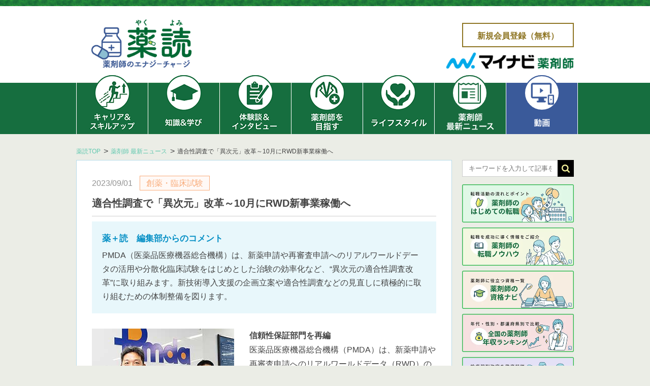

--- FILE ---
content_type: text/html; charset=UTF-8
request_url: https://yakuyomi.jp/industry_news/20230901b/
body_size: 19173
content:
<!DOCTYPE html>
<!--[if IE 7]>
<html class="ie ie7" lang="ja" prefix="og: http://ogp.me/ns#">
<![endif]-->
<!--[if IE 8]>
<html class="ie ie8" lang="ja" prefix="og: http://ogp.me/ns#">
<![endif]-->
<!--[if gte IE 9]>
<html class="ie9" lang="ja" prefix="og: http://ogp.me/ns#">
<![endif]-->
<!--[if !(IE 7) | !(IE 8)  ]><!-->
<html lang="ja" prefix="og: http://ogp.me/ns#">
<!--<![endif]-->
<head prefix="og: http://ogp.me/ns# fb: http://ogp.me/ns/fb# article: http://ogp.me/ns/article#">
    <meta content='text/html; charset=UTF-8' name='Content-Type'>
    <meta name="viewport" content="width=device-width; initial-scale=1.0; maximum-scale=1.0;">
    <title>適合性調査で「異次元」改革～10月にRWD新事業稼働へ | 薬剤師のエナジーチャージ 薬＋読</title>
    
                        
    <meta name="description" content="PMDA（医薬品医療機器総合機構）は、新薬申請や再審査申請へのリアルワールドデータの活用や分散化臨床試験をはじめとした治験の効率化など、“異次元の適合性調査改革”に取り組みます。新技術導入支援の企画立案や適合性調査などの見直しに積極的に取り...">
    <meta name="keywords" content="適合性調査で「異次元」改革～10月にRWD新事業稼働へ,薬読,やくよみ,ヤクヨミ">

    <!--Facebook--->
    <meta property="og:title" content="適合性調査で「異次元」改革～10月にRWD新事業稼働へ | 薬剤師のエナジーチャージ 薬＋読">
    <meta property="og:type" content="article">
    <meta property="og:url" content="https://yakuyomi.jp/industry_news/20230901b/">
            <meta property="og:image" content="https://yakuyomi.jp/wp-content/themes/yakuyomi-ver2/img/facebook.png">
        <meta property="og:site_name" content="薬読【マイナビ薬剤師】">
    <meta property="og:description" content="PMDA（医薬品医療機器総合機構）は、新薬申請や再審査申請へのリアルワールドデータの活用や分散化臨床試験をはじめとした治験の効率化など、“異次元の適合性調査改革”に取り組みます。新技術導入支援の企画立案や適合性調査などの見直しに積極的に取り...">
    <meta name="twitter:card" content="summary_large_image">
    <meta name="twitter:site" content="@mynavi_pharma">
    <meta name="twitter:site:ID" content="@543269330">

    <link rel="canonical" href="https://yakuyomi.jp/industry_news/20230901b/"/>
    
    <link rel="pingback" href="https://yakuyomi.jp/xmlrpc.php"/>
    <link rel="stylesheet" href="https://yakuyomi.jp/wp-content/themes/yakuyomi-ver2/css/yakuyomi.css?ver=20251208" media="all">
    <link rel="stylesheet" href="https://yakuyomi.jp/wp-content/themes/yakuyomi-ver2/css/bi-ace.css" media="all">
    <link rel="stylesheet" href="https://yakuyomi.jp/wp-content/themes/yakuyomi-ver2/css/faq.css" media="all">
    <link rel="stylesheet" href="https://yakuyomi.jp/wp-content/themes/yakuyomi-ver2/css/style.css?ver=20251208" media="all">
    <link rel="stylesheet" href="https://yakuyomi.jp/wp-content/themes/yakuyomi-ver2/bower_components/swiper/dist/css/swiper.css">

    <!--[if lt IE 9]>
    <script src="https://yakuyomi.jp/wp-content/themes/yakuyomi-ver2/js/html5.js" type="text/javascript"></script>
    <script src="http://css3-mediaqueries-js.googlecode.com/svn/trunk/css3-mediaqueries.js"></script>
    <![endif]-->

    <!--js-->
    <script src="https://yakuyomi.jp/wp-content/themes/yakuyomi-ver2/js/scrollsmoothly.js"></script>

        <meta name='robots' content='max-image-preview:large'/>
<link rel='dns-prefetch' href='//fonts.googleapis.com'/>
<link rel="alternate" type="application/rss+xml" title="薬剤師のエナジーチャージ 薬＋読 &raquo; フィード" href="https://yakuyomi.jp/feed/"/>
<link rel="alternate" type="application/rss+xml" title="薬剤師のエナジーチャージ 薬＋読 &raquo; コメントフィード" href="https://yakuyomi.jp/comments/feed/"/>
<script type="text/javascript">
window._wpemojiSettings = {"baseUrl":"https:\/\/s.w.org\/images\/core\/emoji\/14.0.0\/72x72\/","ext":".png","svgUrl":"https:\/\/s.w.org\/images\/core\/emoji\/14.0.0\/svg\/","svgExt":".svg","source":{"concatemoji":"https:\/\/yakuyomi.jp\/wp-includes\/js\/wp-emoji-release.min.js?ver=6.2.8"}};
/*! This file is auto-generated */
!function(e,a,t){var n,r,o,i=a.createElement("canvas"),p=i.getContext&&i.getContext("2d");function s(e,t){p.clearRect(0,0,i.width,i.height),p.fillText(e,0,0);e=i.toDataURL();return p.clearRect(0,0,i.width,i.height),p.fillText(t,0,0),e===i.toDataURL()}function c(e){var t=a.createElement("script");t.src=e,t.defer=t.type="text/javascript",a.getElementsByTagName("head")[0].appendChild(t)}for(o=Array("flag","emoji"),t.supports={everything:!0,everythingExceptFlag:!0},r=0;r<o.length;r++)t.supports[o[r]]=function(e){if(p&&p.fillText)switch(p.textBaseline="top",p.font="600 32px Arial",e){case"flag":return s("\ud83c\udff3\ufe0f\u200d\u26a7\ufe0f","\ud83c\udff3\ufe0f\u200b\u26a7\ufe0f")?!1:!s("\ud83c\uddfa\ud83c\uddf3","\ud83c\uddfa\u200b\ud83c\uddf3")&&!s("\ud83c\udff4\udb40\udc67\udb40\udc62\udb40\udc65\udb40\udc6e\udb40\udc67\udb40\udc7f","\ud83c\udff4\u200b\udb40\udc67\u200b\udb40\udc62\u200b\udb40\udc65\u200b\udb40\udc6e\u200b\udb40\udc67\u200b\udb40\udc7f");case"emoji":return!s("\ud83e\udef1\ud83c\udffb\u200d\ud83e\udef2\ud83c\udfff","\ud83e\udef1\ud83c\udffb\u200b\ud83e\udef2\ud83c\udfff")}return!1}(o[r]),t.supports.everything=t.supports.everything&&t.supports[o[r]],"flag"!==o[r]&&(t.supports.everythingExceptFlag=t.supports.everythingExceptFlag&&t.supports[o[r]]);t.supports.everythingExceptFlag=t.supports.everythingExceptFlag&&!t.supports.flag,t.DOMReady=!1,t.readyCallback=function(){t.DOMReady=!0},t.supports.everything||(n=function(){t.readyCallback()},a.addEventListener?(a.addEventListener("DOMContentLoaded",n,!1),e.addEventListener("load",n,!1)):(e.attachEvent("onload",n),a.attachEvent("onreadystatechange",function(){"complete"===a.readyState&&t.readyCallback()})),(e=t.source||{}).concatemoji?c(e.concatemoji):e.wpemoji&&e.twemoji&&(c(e.twemoji),c(e.wpemoji)))}(window,document,window._wpemojiSettings);
</script>
<style type="text/css">
img.wp-smiley,
img.emoji {
	display: inline !important;
	border: none !important;
	box-shadow: none !important;
	height: 1em !important;
	width: 1em !important;
	margin: 0 0.07em !important;
	vertical-align: -0.1em !important;
	background: none !important;
	padding: 0 !important;
}
</style>
	<link rel='stylesheet' id='wp-block-library-css' href='https://yakuyomi.jp/wp-includes/css/dist/block-library/style.min.css?ver=6.2.8' type='text/css' media='all'/>
<link rel='stylesheet' id='classic-theme-styles-css' href='https://yakuyomi.jp/wp-includes/css/classic-themes.min.css?ver=6.2.8' type='text/css' media='all'/>
<style id='global-styles-inline-css' type='text/css'>
body{--wp--preset--color--black: #000000;--wp--preset--color--cyan-bluish-gray: #abb8c3;--wp--preset--color--white: #ffffff;--wp--preset--color--pale-pink: #f78da7;--wp--preset--color--vivid-red: #cf2e2e;--wp--preset--color--luminous-vivid-orange: #ff6900;--wp--preset--color--luminous-vivid-amber: #fcb900;--wp--preset--color--light-green-cyan: #7bdcb5;--wp--preset--color--vivid-green-cyan: #00d084;--wp--preset--color--pale-cyan-blue: #8ed1fc;--wp--preset--color--vivid-cyan-blue: #0693e3;--wp--preset--color--vivid-purple: #9b51e0;--wp--preset--gradient--vivid-cyan-blue-to-vivid-purple: linear-gradient(135deg,rgba(6,147,227,1) 0%,rgb(155,81,224) 100%);--wp--preset--gradient--light-green-cyan-to-vivid-green-cyan: linear-gradient(135deg,rgb(122,220,180) 0%,rgb(0,208,130) 100%);--wp--preset--gradient--luminous-vivid-amber-to-luminous-vivid-orange: linear-gradient(135deg,rgba(252,185,0,1) 0%,rgba(255,105,0,1) 100%);--wp--preset--gradient--luminous-vivid-orange-to-vivid-red: linear-gradient(135deg,rgba(255,105,0,1) 0%,rgb(207,46,46) 100%);--wp--preset--gradient--very-light-gray-to-cyan-bluish-gray: linear-gradient(135deg,rgb(238,238,238) 0%,rgb(169,184,195) 100%);--wp--preset--gradient--cool-to-warm-spectrum: linear-gradient(135deg,rgb(74,234,220) 0%,rgb(151,120,209) 20%,rgb(207,42,186) 40%,rgb(238,44,130) 60%,rgb(251,105,98) 80%,rgb(254,248,76) 100%);--wp--preset--gradient--blush-light-purple: linear-gradient(135deg,rgb(255,206,236) 0%,rgb(152,150,240) 100%);--wp--preset--gradient--blush-bordeaux: linear-gradient(135deg,rgb(254,205,165) 0%,rgb(254,45,45) 50%,rgb(107,0,62) 100%);--wp--preset--gradient--luminous-dusk: linear-gradient(135deg,rgb(255,203,112) 0%,rgb(199,81,192) 50%,rgb(65,88,208) 100%);--wp--preset--gradient--pale-ocean: linear-gradient(135deg,rgb(255,245,203) 0%,rgb(182,227,212) 50%,rgb(51,167,181) 100%);--wp--preset--gradient--electric-grass: linear-gradient(135deg,rgb(202,248,128) 0%,rgb(113,206,126) 100%);--wp--preset--gradient--midnight: linear-gradient(135deg,rgb(2,3,129) 0%,rgb(40,116,252) 100%);--wp--preset--duotone--dark-grayscale: url('#wp-duotone-dark-grayscale');--wp--preset--duotone--grayscale: url('#wp-duotone-grayscale');--wp--preset--duotone--purple-yellow: url('#wp-duotone-purple-yellow');--wp--preset--duotone--blue-red: url('#wp-duotone-blue-red');--wp--preset--duotone--midnight: url('#wp-duotone-midnight');--wp--preset--duotone--magenta-yellow: url('#wp-duotone-magenta-yellow');--wp--preset--duotone--purple-green: url('#wp-duotone-purple-green');--wp--preset--duotone--blue-orange: url('#wp-duotone-blue-orange');--wp--preset--font-size--small: 13px;--wp--preset--font-size--medium: 20px;--wp--preset--font-size--large: 36px;--wp--preset--font-size--x-large: 42px;--wp--preset--spacing--20: 0.44rem;--wp--preset--spacing--30: 0.67rem;--wp--preset--spacing--40: 1rem;--wp--preset--spacing--50: 1.5rem;--wp--preset--spacing--60: 2.25rem;--wp--preset--spacing--70: 3.38rem;--wp--preset--spacing--80: 5.06rem;--wp--preset--shadow--natural: 6px 6px 9px rgba(0, 0, 0, 0.2);--wp--preset--shadow--deep: 12px 12px 50px rgba(0, 0, 0, 0.4);--wp--preset--shadow--sharp: 6px 6px 0px rgba(0, 0, 0, 0.2);--wp--preset--shadow--outlined: 6px 6px 0px -3px rgba(255, 255, 255, 1), 6px 6px rgba(0, 0, 0, 1);--wp--preset--shadow--crisp: 6px 6px 0px rgba(0, 0, 0, 1);}:where(.is-layout-flex){gap: 0.5em;}body .is-layout-flow > .alignleft{float: left;margin-inline-start: 0;margin-inline-end: 2em;}body .is-layout-flow > .alignright{float: right;margin-inline-start: 2em;margin-inline-end: 0;}body .is-layout-flow > .aligncenter{margin-left: auto !important;margin-right: auto !important;}body .is-layout-constrained > .alignleft{float: left;margin-inline-start: 0;margin-inline-end: 2em;}body .is-layout-constrained > .alignright{float: right;margin-inline-start: 2em;margin-inline-end: 0;}body .is-layout-constrained > .aligncenter{margin-left: auto !important;margin-right: auto !important;}body .is-layout-constrained > :where(:not(.alignleft):not(.alignright):not(.alignfull)){max-width: var(--wp--style--global--content-size);margin-left: auto !important;margin-right: auto !important;}body .is-layout-constrained > .alignwide{max-width: var(--wp--style--global--wide-size);}body .is-layout-flex{display: flex;}body .is-layout-flex{flex-wrap: wrap;align-items: center;}body .is-layout-flex > *{margin: 0;}:where(.wp-block-columns.is-layout-flex){gap: 2em;}.has-black-color{color: var(--wp--preset--color--black) !important;}.has-cyan-bluish-gray-color{color: var(--wp--preset--color--cyan-bluish-gray) !important;}.has-white-color{color: var(--wp--preset--color--white) !important;}.has-pale-pink-color{color: var(--wp--preset--color--pale-pink) !important;}.has-vivid-red-color{color: var(--wp--preset--color--vivid-red) !important;}.has-luminous-vivid-orange-color{color: var(--wp--preset--color--luminous-vivid-orange) !important;}.has-luminous-vivid-amber-color{color: var(--wp--preset--color--luminous-vivid-amber) !important;}.has-light-green-cyan-color{color: var(--wp--preset--color--light-green-cyan) !important;}.has-vivid-green-cyan-color{color: var(--wp--preset--color--vivid-green-cyan) !important;}.has-pale-cyan-blue-color{color: var(--wp--preset--color--pale-cyan-blue) !important;}.has-vivid-cyan-blue-color{color: var(--wp--preset--color--vivid-cyan-blue) !important;}.has-vivid-purple-color{color: var(--wp--preset--color--vivid-purple) !important;}.has-black-background-color{background-color: var(--wp--preset--color--black) !important;}.has-cyan-bluish-gray-background-color{background-color: var(--wp--preset--color--cyan-bluish-gray) !important;}.has-white-background-color{background-color: var(--wp--preset--color--white) !important;}.has-pale-pink-background-color{background-color: var(--wp--preset--color--pale-pink) !important;}.has-vivid-red-background-color{background-color: var(--wp--preset--color--vivid-red) !important;}.has-luminous-vivid-orange-background-color{background-color: var(--wp--preset--color--luminous-vivid-orange) !important;}.has-luminous-vivid-amber-background-color{background-color: var(--wp--preset--color--luminous-vivid-amber) !important;}.has-light-green-cyan-background-color{background-color: var(--wp--preset--color--light-green-cyan) !important;}.has-vivid-green-cyan-background-color{background-color: var(--wp--preset--color--vivid-green-cyan) !important;}.has-pale-cyan-blue-background-color{background-color: var(--wp--preset--color--pale-cyan-blue) !important;}.has-vivid-cyan-blue-background-color{background-color: var(--wp--preset--color--vivid-cyan-blue) !important;}.has-vivid-purple-background-color{background-color: var(--wp--preset--color--vivid-purple) !important;}.has-black-border-color{border-color: var(--wp--preset--color--black) !important;}.has-cyan-bluish-gray-border-color{border-color: var(--wp--preset--color--cyan-bluish-gray) !important;}.has-white-border-color{border-color: var(--wp--preset--color--white) !important;}.has-pale-pink-border-color{border-color: var(--wp--preset--color--pale-pink) !important;}.has-vivid-red-border-color{border-color: var(--wp--preset--color--vivid-red) !important;}.has-luminous-vivid-orange-border-color{border-color: var(--wp--preset--color--luminous-vivid-orange) !important;}.has-luminous-vivid-amber-border-color{border-color: var(--wp--preset--color--luminous-vivid-amber) !important;}.has-light-green-cyan-border-color{border-color: var(--wp--preset--color--light-green-cyan) !important;}.has-vivid-green-cyan-border-color{border-color: var(--wp--preset--color--vivid-green-cyan) !important;}.has-pale-cyan-blue-border-color{border-color: var(--wp--preset--color--pale-cyan-blue) !important;}.has-vivid-cyan-blue-border-color{border-color: var(--wp--preset--color--vivid-cyan-blue) !important;}.has-vivid-purple-border-color{border-color: var(--wp--preset--color--vivid-purple) !important;}.has-vivid-cyan-blue-to-vivid-purple-gradient-background{background: var(--wp--preset--gradient--vivid-cyan-blue-to-vivid-purple) !important;}.has-light-green-cyan-to-vivid-green-cyan-gradient-background{background: var(--wp--preset--gradient--light-green-cyan-to-vivid-green-cyan) !important;}.has-luminous-vivid-amber-to-luminous-vivid-orange-gradient-background{background: var(--wp--preset--gradient--luminous-vivid-amber-to-luminous-vivid-orange) !important;}.has-luminous-vivid-orange-to-vivid-red-gradient-background{background: var(--wp--preset--gradient--luminous-vivid-orange-to-vivid-red) !important;}.has-very-light-gray-to-cyan-bluish-gray-gradient-background{background: var(--wp--preset--gradient--very-light-gray-to-cyan-bluish-gray) !important;}.has-cool-to-warm-spectrum-gradient-background{background: var(--wp--preset--gradient--cool-to-warm-spectrum) !important;}.has-blush-light-purple-gradient-background{background: var(--wp--preset--gradient--blush-light-purple) !important;}.has-blush-bordeaux-gradient-background{background: var(--wp--preset--gradient--blush-bordeaux) !important;}.has-luminous-dusk-gradient-background{background: var(--wp--preset--gradient--luminous-dusk) !important;}.has-pale-ocean-gradient-background{background: var(--wp--preset--gradient--pale-ocean) !important;}.has-electric-grass-gradient-background{background: var(--wp--preset--gradient--electric-grass) !important;}.has-midnight-gradient-background{background: var(--wp--preset--gradient--midnight) !important;}.has-small-font-size{font-size: var(--wp--preset--font-size--small) !important;}.has-medium-font-size{font-size: var(--wp--preset--font-size--medium) !important;}.has-large-font-size{font-size: var(--wp--preset--font-size--large) !important;}.has-x-large-font-size{font-size: var(--wp--preset--font-size--x-large) !important;}
.wp-block-navigation a:where(:not(.wp-element-button)){color: inherit;}
:where(.wp-block-columns.is-layout-flex){gap: 2em;}
.wp-block-pullquote{font-size: 1.5em;line-height: 1.6;}
</style>
<link rel='stylesheet' id='foobox-free-min-css' href='https://yakuyomi.jp/wp-content/plugins/foobox-image-lightbox/free/css/foobox.free.min.css?ver=2.7.5' type='text/css' media='all'/>
<link rel='stylesheet' id='pz-linkcard-css' href='//yakuyomi.jp/wp-content/uploads/sites/2/pz-linkcard/style.css?ver=6.2.8' type='text/css' media='all'/>
<link rel='stylesheet' id='responsive-lightbox-swipebox-css' href='https://yakuyomi.jp/wp-content/plugins/responsive-lightbox/assets/swipebox/swipebox.min.css?ver=2.4.5' type='text/css' media='all'/>
<link rel='stylesheet' id='wordpress-popular-posts-css-css' href='https://yakuyomi.jp/wp-content/plugins/wordpress-popular-posts/assets/css/wpp.css?ver=6.1.3' type='text/css' media='all'/>
<link rel='stylesheet' id='twentytwelve-fonts-css' href='https://fonts.googleapis.com/css?family=Open+Sans:400italic,700italic,400,700&#038;subset=latin,latin-ext' type='text/css' media='all'/>
<link rel='stylesheet' id='twentytwelve-style-css' href='https://yakuyomi.jp/wp-content/themes/yakuyomi-ver2/style.css?ver=6.2.8' type='text/css' media='all'/>
<!--[if lt IE 9]>
<link rel='stylesheet' id='twentytwelve-ie-css' href='https://yakuyomi.jp/wp-content/themes/yakuyomi-ver2/css/ie.css?ver=20121010' type='text/css' media='all' />
<![endif]-->
<script type='text/javascript' src='https://yakuyomi.jp/wp-includes/js/jquery/jquery.min.js?ver=3.6.4' id='jquery-core-js'></script>
<script type='text/javascript' src='https://yakuyomi.jp/wp-includes/js/jquery/jquery-migrate.min.js?ver=3.4.0' id='jquery-migrate-js'></script>
<script type='text/javascript' src='https://yakuyomi.jp/wp-content/themes/yakuyomi-ver2/js/mouseOver.js?ver=6.2.8' id='mouseover-js'></script>
<script type='text/javascript' src='https://yakuyomi.jp/wp-content/plugins/responsive-lightbox/assets/swipebox/jquery.swipebox.min.js?ver=2.4.5' id='responsive-lightbox-swipebox-js'></script>
<script type='text/javascript' src='https://yakuyomi.jp/wp-includes/js/underscore.min.js?ver=1.13.4' id='underscore-js'></script>
<script type='text/javascript' src='https://yakuyomi.jp/wp-content/plugins/responsive-lightbox/assets/infinitescroll/infinite-scroll.pkgd.min.js?ver=6.2.8' id='responsive-lightbox-infinite-scroll-js'></script>
<script type='text/javascript' id='responsive-lightbox-js-before'>
var rlArgs = {"script":"swipebox","selector":"lightbox","customEvents":"","activeGalleries":true,"animation":true,"hideCloseButtonOnMobile":false,"removeBarsOnMobile":false,"hideBars":true,"hideBarsDelay":5000,"videoMaxWidth":1080,"useSVG":true,"loopAtEnd":false,"woocommerce_gallery":false,"ajaxurl":"https:\/\/yakuyomi.jp\/wp-admin\/admin-ajax.php","nonce":"8db1fbb452","preview":false,"postId":22562,"scriptExtension":false};
</script>
<script type='text/javascript' src='https://yakuyomi.jp/wp-content/plugins/responsive-lightbox/js/front.js?ver=2.4.5' id='responsive-lightbox-js'></script>
<script type='application/json' id='wpp-json'>
{"sampling_active":0,"sampling_rate":100,"ajax_url":"https:\/\/yakuyomi.jp\/wp-json\/wordpress-popular-posts\/v1\/popular-posts","api_url":"https:\/\/yakuyomi.jp\/wp-json\/wordpress-popular-posts","ID":22562,"token":"b9d2218cff","lang":0,"debug":0}
</script>
<script type='text/javascript' src='https://yakuyomi.jp/wp-content/plugins/wordpress-popular-posts/assets/js/wpp.min.js?ver=6.1.3' id='wpp-js-js'></script>
<script type='text/javascript' id='foobox-free-min-js-before'>
/* Run FooBox FREE (v2.7.5) */
var FOOBOX = window.FOOBOX = {
	ready: true,
	preloadFont: true,
	disableOthers: false,
	o: {wordpress: { enabled: true }, countMessage:'image %index of %total', excludes:'.fbx-link,.nofoobox,.nolightbox,a[href*="pinterest.com/pin/create/button/"]', affiliate : { enabled: false }},
	selectors: [
		".foogallery-container.foogallery-lightbox-foobox", ".foogallery-container.foogallery-lightbox-foobox-free", ".gallery", ".wp-block-gallery", ".wp-caption", ".wp-block-image", "a:has(img[class*=wp-image-])", ".foobox"
	],
	pre: function( $ ){
		// Custom JavaScript (Pre)
		
	},
	post: function( $ ){
		// Custom JavaScript (Post)
		
		// Custom Captions Code
		
	},
	custom: function( $ ){
		// Custom Extra JS
		
	}
};
</script>
<script type='text/javascript' src='https://yakuyomi.jp/wp-content/plugins/foobox-image-lightbox/free/js/foobox.free.min.js?ver=2.7.5' id='foobox-free-min-js'></script>
<link rel="https://api.w.org/" href="https://yakuyomi.jp/wp-json/"/><link rel="EditURI" type="application/rsd+xml" title="RSD" href="https://yakuyomi.jp/xmlrpc.php?rsd"/>
<link rel="wlwmanifest" type="application/wlwmanifest+xml" href="https://yakuyomi.jp/wp-includes/wlwmanifest.xml"/>
<meta name="generator" content="WordPress 6.2.8"/>
<link rel="canonical" href="https://yakuyomi.jp/industry_news/20230901b/"/>
<link rel='shortlink' href='https://yakuyomi.jp/?p=22562'/>
<link rel="alternate" type="application/json+oembed" href="https://yakuyomi.jp/wp-json/oembed/1.0/embed?url=https%3A%2F%2Fyakuyomi.jp%2Findustry_news%2F20230901b%2F"/>
<link rel="alternate" type="text/xml+oembed" href="https://yakuyomi.jp/wp-json/oembed/1.0/embed?url=https%3A%2F%2Fyakuyomi.jp%2Findustry_news%2F20230901b%2F&#038;format=xml"/>
<!-- WordPress Most Popular --><script type="text/javascript">/* <![CDATA[ */ jQuery.post("https://yakuyomi.jp/wp-admin/admin-ajax.php", { action: "wmp_update", id: 22562, token: "cd9fea9379" }); /* ]]> */</script><!-- /WordPress Most Popular -->            <style id="wpp-loading-animation-styles">@-webkit-keyframes bgslide{from{background-position-x:0}to{background-position-x:-200%}}@keyframes bgslide{from{background-position-x:0}to{background-position-x:-200%}}.wpp-widget-placeholder,.wpp-widget-block-placeholder{margin:0 auto;width:60px;height:3px;background:#dd3737;background:linear-gradient(90deg,#dd3737 0%,#571313 10%,#dd3737 100%);background-size:200% auto;border-radius:3px;-webkit-animation:bgslide 1s infinite linear;animation:bgslide 1s infinite linear}</style>
            		<style type="text/css" id="wp-custom-css">
			.font-normal {
	font-weight: normal !important;
}

.font-bold {
	font-weight: bold !important;
}		</style>
		
    <script src="https://yakuyomi.jp/wp-content/themes/yakuyomi-ver2/js/jquery.easing.1.3.js"></script>

        <script src="https://yakuyomi.jp/wp-content/themes/yakuyomi-ver2/js/function.js"></script>
    <meta name="google-site-verification" content="G_WrfFMBCo-hP71_7BFvLNw-F0suLoZc1fTxTee94bY"/>
    <script src="//cdnjs.cloudflare.com/ajax/libs/Chart.js/2.1.4/Chart.min.js"></script>

    
    <link rel="stylesheet" href="https://yakuyomi.jp/wp-content/themes/yakuyomi-ver2/css/substyle.css" media="all">

    
    <style>
        .smartformatlink {
            display:none;
        }
    </style>
</head>

<body class="single single-industry_news postid-22562 industry_news custom-font-enabled single-author">
<!-- uniersal bodytop -->
<!-- Google Tag Manager -->
<noscript><iframe src="https://www.googletagmanager.com/ns.html?id=GTM-WG75Q4V" height="0" width="0" style="display:none;visibility:hidden"></iframe></noscript>
<script>(function(w,d,s,l,i){w[l]=w[l]||[];w[l].push({'gtm.start':
new Date().getTime(),event:'gtm.js'});var f=d.getElementsByTagName(s)[0],
j=d.createElement(s),dl=l!='dataLayer'?'&l='+l:'';j.async=true;j.src=
'https://www.googletagmanager.com/gtm.js?id='+i+dl;f.parentNode.insertBefore(j,f);
})(window,document,'script','dataLayer','GTM-WG75Q4V');</script>
<!-- End Google Tag Manager -->
<!--facebook-->
<div id="fb-root"></div>
<script>
    (function (d, s, id) {
        var js, fjs = d.getElementsByTagName(s)[0];
        if (d.getElementById(id)) return;
        js = d.createElement(s);
        js.id = id;
        js.src = "//connect.facebook.net/ja_JP/sdk.js#xfbml=1&version=v2.0";
        fjs.parentNode.insertBefore(js, fjs);
    }(document, 'script', 'facebook-jssdk'));
</script>

        <script type="application/ld+json">
        {
          "@context": "https://schema.org",
          "@type": "NewsArticle",
          "mainEntityOfPage": {
            "@type": "WebPage",
            "@id": "https://yakuyomi.jp/industry_news/20230901b/"
  },
  "headline": "適合性調査で「異次元」改革～10月にRWD新事業稼働へ",
  "image": [
    "https://yakuyomi.jp/wp-content/themes/yakuyomi-ver2/img/noImage.jpg"
  ],
  "datePublished": "2023-09-01T17:13:52+0900",
  "dateModified": "2023-09-01T17:13:52+0900",
  "author": {
    "@type": "Organization",
    "name": "薬読編集部"
  },
    "publisher": {
    "@type": "Organization",
    "name": "薬読",
    "logo": {
      "@type": "ImageObject",
      "url": "https://yakuyomi.jp/wp-content/themes/yakuyomi-ver2/img/assets/logo.png"
    }
  }
}


    </script>

<div id="masthead" class="site-header" role="banner">
    <div class="top-border"></div>
    <div id="site-top">
        <div class="site-title-wrap">
            <div class="site-title">
                                                <a href="https://yakuyomi.jp/" title="薬剤師のエナジーチャージ 薬＋読" rel="home">
                    <img src="https://yakuyomi.jp/wp-content/themes/yakuyomi-ver2/img/assets/logo.png" alt="薬剤師のエナジーチャージ 薬＋読">
                </a>
                            </div>

            <div class="socialNav">
                
                <div class="entry-btn ifpc">
                    <a href="/member/entry/">
                        新規会員登録（無料）
                    </a>
                </div>

                <ul>
                    <li class="ifpc adjustLogo">
                        <a href="https://pharma.mynavi.jp/" target="_blank" rel="nofollow">
                            <img src="https://yakuyomi.jp/wp-content/themes/yakuyomi-ver2/img/assets/mynavi_yaku_logo.png" alt="マイナビ薬剤師">
                        </a>
                    </li>
                </ul>
            </div>

        </div>
    </div><!-- #site-top -->

    <div>
        <a href="https://pharma.mynavi.jp/" target="_blank">
            <img src="https://yakuyomi.jp/wp-content/themes/yakuyomi-ver2/img/assets/sp_mynavi_logo.png" class="sp_mynavi_logo ifsp"/>
        </a>
    </div>

    <div class="toggle-sidebar ifsp">
        <div id="h-menu">
            <div id="h-icon"></div>
            <span id="h-text">MENU</span>
        </div>
    </div>

    
    <nav id="site-navigation" class="main-navigation" role="navigation">
        <ul class="nav-menu">
                            <li id="nav3">
                    <a href="/career_skillup/">
                        <img src="https://yakuyomi.jp/wp-content/themes/yakuyomi-ver2/img/assets/gv_icon/gn1_1.png" alt="キャリア&スキルアップ" class="rollover">
                    </a>
                    <ul class="sub-menu sub-menuXl">
                                                    <li>
                                <a href="/career_skillup/work/">薬剤師の働き方</a>
                            </li>
                                                    <li>
                                <a href="/career_skillup/skillup/">薬剤師のスキルアップ</a>
                            </li>
                                                    <li>
                                <a href="/career_skillup/column/">薬剤師のためのお役立ちコラム</a>
                            </li>
                                                    <li>
                                <a href="/career_skillup/support/">薬剤師の復職支援</a>
                            </li>
                                                    <li>
                                <a href="/career_skillup/manners_technic/">薬剤師の接遇マナー・テクニック</a>
                            </li>
                                                    <li>
                                <a href="/career_skillup/qa/">薬剤師のお悩みQ&amp;A</a>
                            </li>
                                                    <li>
                                <a href="/career_skillup/family_pharmacist/">かかりつけ薬剤師</a>
                            </li>
                                                    <li>
                                <a href="/career_skillup/report/">イベントレポート</a>
                            </li>
                                            </ul>
                </li>
                            <li id="nav4">
                    <a href="/knowledge_learning/">
                        <img src="https://yakuyomi.jp/wp-content/themes/yakuyomi-ver2/img/assets/gv_icon/gn2_1.png" alt="知識&学び" class="rollover">
                    </a>
                    <ul class="sub-menu sub-menuXl">
                                                    <li>
                                <a href="/knowledge_learning/chinese_medicine/">”漢方”に強くなる! まるわかり中医学</a>
                            </li>
                                                    <li>
                                <a href="/knowledge_learning/law_course/">薬剤師の早わかり法律講座</a>
                            </li>
                                                    <li>
                                <a href="/knowledge_learning/etc/">薬にまつわるエトセトラ</a>
                            </li>
                                            </ul>
                </li>
                            <li id="nav2">
                    <a href="/experience_interview/">
                        <img src="https://yakuyomi.jp/wp-content/themes/yakuyomi-ver2/img/assets/gv_icon/gn3_1.png" alt="体験談＆インタビュー" class="rollover">
                    </a>
                    <ul class="sub-menu sub-menuXl">
                                                    <li>
                                <a href="/experience_interview/experiences/">実際にあった! 薬剤師あるある体験談</a>
                            </li>
                                                    <li>
                                <a href="/experience_interview/interview/">インタビュー</a>
                            </li>
                                                    <li>
                                <a href="/experience_interview/roundtable/">薬剤師のホンネ座談会</a>
                            </li>
                                                    <li>
                                <a href="/experience_interview/real_intention/">ママ・パパ薬剤師の本音</a>
                            </li>
                                            </ul>
                </li>
                            <li id="nav5">
                    <a href="/aim/">
                        <img src="https://yakuyomi.jp/wp-content/themes/yakuyomi-ver2/img/assets/gv_icon/gn4_1.png" alt="薬剤師を目指す" class="rollover">
                    </a>
                    <ul class="sub-menu sub-menuXl">
                                                    <li>
                                <a href="/aim/useful_content/">薬学生のためのお役立ちコンテンツ</a>
                            </li>
                                                    <li>
                                <a href="/aim/past_questions/">薬剤師国家試験過去問</a>
                            </li>
                                            </ul>
                </li>
                            <li id="nav6">
                    <a href="/lifestyle/">
                        <img src="https://yakuyomi.jp/wp-content/themes/yakuyomi-ver2/img/assets/gv_icon/gn5_1.png" alt="ライフスタイル" class="rollover">
                    </a>
                    <ul class="sub-menu sub-menuXl">
                                                    <li>
                                <a href="/lifestyle/movie_drama/">映画・ドラマ</a>
                            </li>
                                                    <li>
                                <a href="/lifestyle/book_review/">ブックレビュー</a>
                            </li>
                                                    <li>
                                <a href="/lifestyle/beauty_health/">美容&amp;健康トレンド</a>
                            </li>
                                                    <li>
                                <a href="/lifestyle/free_comics/">薬剤師マンガが無料で読める</a>
                            </li>
                                            </ul>
                </li>
                        <li id="nav7">
                <a href="/industry_news/">
                    <img src="/wp-content/themes/yakuyomi-ver2/img/assets/gv_icon/gn6_1.png" alt="薬剤師最新ニュース" class="rollover">
                </a>
            </li>
            <li id="nav8">
                <a href="/member/movie/">
                    <img src="https://yakuyomi.jp/wp-content/themes/yakuyomi-ver2/img/assets/gv_icon/gn7_1.png" alt="動画" class="rollover">
                </a>
            </li>
        </ul>
    </nav><!-- #site-navigation -->
</div><!-- #masthead -->

<div class="ifsp">
    <div id="sp_side_navi" style="display:none;">
        <div class="toTop">
            <a href="/">薬読トップ</a>
            <div class="close-sidebar">
                <p class="css-cancel"></p>
            </div>
        </div>
        <div class="side-search">
            <form role="search" method="get" id="searchform" action="/">
    <div class="form-search">
        <input type="text" value="" name="s" placeholder="キーワードを入力して記事を検索">
        <button type="submit"><img src="/wp-content/themes/yakuyomi-ver1.3/img/icon-search.png" alt="検索"></button>
        <!-- /.form-search --></div>
</form>
        </div>
        <div class="entry-btn ifsp">
            <a href="/member/entry/">
                新規会員登録（無料）
            </a>
        </div>

        <div class="nav">
                            <div class="accordion_one">
                    <div class="spImgIdx accordion_header color1">
                        <div>
                            <img src="https://yakuyomi.jp/wp-content/themes/yakuyomi-ver2/img/assets/career_skillup.png"/>
                            <a href="https://yakuyomi.jp/career_skillup"><span>キャリア&スキルアップ</span></a>
                            <div class="acIcon-wrap"><span class="acIcon"></span></div>
                        </div>
                    </div>

                    <ul class="sub-menu accordion_inner navColor1" style="display:none;">
                                                    <li>
                                <a href="/career_skillup/work/">薬剤師の働き方</a>
                            </li>
                                                    <li>
                                <a href="/career_skillup/skillup/">薬剤師のスキルアップ</a>
                            </li>
                                                    <li>
                                <a href="/career_skillup/column/">薬剤師のためのお役立ちコラム</a>
                            </li>
                                                    <li>
                                <a href="/career_skillup/support/">薬剤師の復職支援</a>
                            </li>
                                                    <li>
                                <a href="/career_skillup/manners_technic/">薬剤師の接遇マナー・テクニック</a>
                            </li>
                                                    <li>
                                <a href="/career_skillup/qa/">薬剤師のお悩みQ&amp;A</a>
                            </li>
                                                    <li>
                                <a href="/career_skillup/family_pharmacist/">かかりつけ薬剤師</a>
                            </li>
                                                    <li>
                                <a href="/career_skillup/report/">イベントレポート</a>
                            </li>
                                            </ul>
                </div>
                            <div class="accordion_one">
                    <div class="spImgIdx accordion_header color2">
                        <div>
                            <img src="https://yakuyomi.jp/wp-content/themes/yakuyomi-ver2/img/assets/knowledge_learning.png"/>
                            <a href="https://yakuyomi.jp/knowledge_learning"><span>知識&学び</span></a>
                            <div class="acIcon-wrap"><span class="acIcon"></span></div>
                        </div>
                    </div>

                    <ul class="sub-menu accordion_inner navColor2" style="display:none;">
                                                    <li>
                                <a href="/knowledge_learning/chinese_medicine/">”漢方”に強くなる! まるわかり中医学</a>
                            </li>
                                                    <li>
                                <a href="/knowledge_learning/law_course/">薬剤師の早わかり法律講座</a>
                            </li>
                                                    <li>
                                <a href="/knowledge_learning/etc/">薬にまつわるエトセトラ</a>
                            </li>
                                            </ul>
                </div>
                            <div class="accordion_one">
                    <div class="spImgIdx accordion_header color3">
                        <div>
                            <img src="https://yakuyomi.jp/wp-content/themes/yakuyomi-ver2/img/assets/experience_interview.png"/>
                            <a href="https://yakuyomi.jp/experience_interview"><span>体験談＆インタビュー</span></a>
                            <div class="acIcon-wrap"><span class="acIcon"></span></div>
                        </div>
                    </div>

                    <ul class="sub-menu accordion_inner navColor3" style="display:none;">
                                                    <li>
                                <a href="/experience_interview/experiences/">実際にあった! 薬剤師あるある体験談</a>
                            </li>
                                                    <li>
                                <a href="/experience_interview/interview/">インタビュー</a>
                            </li>
                                                    <li>
                                <a href="/experience_interview/roundtable/">薬剤師のホンネ座談会</a>
                            </li>
                                                    <li>
                                <a href="/experience_interview/real_intention/">ママ・パパ薬剤師の本音</a>
                            </li>
                                            </ul>
                </div>
                            <div class="accordion_one">
                    <div class="spImgIdx accordion_header color4">
                        <div>
                            <img src="https://yakuyomi.jp/wp-content/themes/yakuyomi-ver2/img/assets/aim.png"/>
                            <a href="https://yakuyomi.jp/aim"><span>薬剤師を目指す</span></a>
                            <div class="acIcon-wrap"><span class="acIcon"></span></div>
                        </div>
                    </div>

                    <ul class="sub-menu accordion_inner navColor4" style="display:none;">
                                                    <li>
                                <a href="/aim/useful_content/">薬学生のためのお役立ちコンテンツ</a>
                            </li>
                                                    <li>
                                <a href="/aim/past_questions/">薬剤師国家試験過去問</a>
                            </li>
                                            </ul>
                </div>
                            <div class="accordion_one">
                    <div class="spImgIdx accordion_header color5">
                        <div>
                            <img src="https://yakuyomi.jp/wp-content/themes/yakuyomi-ver2/img/assets/lifestyle.png"/>
                            <a href="https://yakuyomi.jp/lifestyle"><span>ライフスタイル</span></a>
                            <div class="acIcon-wrap"><span class="acIcon"></span></div>
                        </div>
                    </div>

                    <ul class="sub-menu accordion_inner navColor5" style="display:none;">
                                                    <li>
                                <a href="/lifestyle/movie_drama/">映画・ドラマ</a>
                            </li>
                                                    <li>
                                <a href="/lifestyle/book_review/">ブックレビュー</a>
                            </li>
                                                    <li>
                                <a href="/lifestyle/beauty_health/">美容&amp;健康トレンド</a>
                            </li>
                                                    <li>
                                <a href="/lifestyle/free_comics/">薬剤師マンガが無料で読める</a>
                            </li>
                                            </ul>
                </div>
            
            <div id="sp-sidebar-industry-news" class="accordion_one">
                <div class="spImgIdx accordion_header">
                    <div>
                        <img src="https://yakuyomi.jp/wp-content/themes/yakuyomi-ver2/img/assets/news.png" alt="薬剤師 最新ニュース">
                        <a href="/industry_news/"><span>薬剤師 最新ニュース</span></a>
                    </div>
                </div>
            </div>

            <div class="spImgIdx color7">
                <div>
                    <img src="https://yakuyomi.jp/wp-content/themes/yakuyomi-ver2/img/assets/movie.png">
                    <a href="/member/movie/"><span>動画</span></a>
                </div>
            </div>
        </div>
    </div>
</div>

<div class="header-search ifpc">
    <form role="search" method="get" id="searchform" action="/">
    <div class="form-search">
        <input type="text" value="" name="s" placeholder="キーワードを入力して記事を検索">
        <button type="submit"><img src="/wp-content/themes/yakuyomi-ver1.3/img/icon-search.png" alt="検索"></button>
        <!-- /.form-search --></div>
</form>
</div>
<div id="page" class="hfeed site">

    

    <ul class="breadcrumb" itemscope itemtype="http://schema.org/BreadcrumbList">
        <li itemprop="itemListElement" itemscope itemtype="http://schema.org/ListItem">
            <a itemprop="item" title="薬読TOP" class="home" href="https://yakuyomi.jp">
                <span itemprop="name">薬読TOP</span>
            </a>
            <meta itemprop="position" content="1"/>
        </li>
        <li itemprop="itemListElement" itemscope itemtype="http://schema.org/ListItem">
            <a itemprop="item" href="https://yakuyomi.jp/industry_news">
                <span itemprop="name">薬剤師 最新ニュース</span>
            </a>
            <meta itemprop="position" content="2"/>
        </li>
              <li itemprop="itemListElement" itemscope itemtype="http://schema.org/ListItem">
            <a itemprop="item" href="https://yakuyomi.jp/industry_news/20230901b/">
                <span itemprop="name" class="displayTitle">適合性調査で「異次元」改革～10月にRWD新事業稼働へ</span>
            </a>
            <meta itemprop="position" content="4"/>
        </li>
    </ul>
  
<!--
薬＋読（やくよみ）が更新されました！
適合性調査で「異次元」改革～10月にRWD新事業稼働へ
http://pharma.mynavi.jp/contents/yakuyomi/?p=22562
-->

    <div id="main" class="wrapper">
        <!--/header-->

        
        <div id="primary" class="site-content">
            <div class="archive-industry-news-detail clinical_study">
                <header>
                    <div class="meta">
                        <time>2023/09/01</time>
                        <span class="archive-industry-news-body-category">創薬・臨床試験</span>
                    </div>
                    <h1 class="archive-industry-news-body-meta-ttl">適合性調査で「異次元」改革～10月にRWD新事業稼働へ</h1>
                </header>

                

                <div class="archive-industry-news-detail-body">
                                            <section class="comment-for-staff">
                            <h2>薬＋読　編集部からのコメント</h2>
                            <p>PMDA（医薬品医療機器総合機構）は、新薬申請や再審査申請へのリアルワールドデータの活用や分散化臨床試験をはじめとした治験の効率化など、“異次元の適合性調査改革”に取り組みます。新技術導入支援の企画立案や適合性調査などの見直しに積極的に取り組むための体制整備を図ります。</p>
                        </section>
                    
                                            <div class="archive-industry-news-detail-body-main">
                                                                                                                                                                    <div class="body-content text-and-image clearfix left">
                                        <span class="fig"><img src="https://yakuyomi.jp/wp-content/uploads/sites/2/2023/09/09月01日②.jpg" width="280" height="198" alt=""></span>
                                        <p><strong>信頼性保証部門を再編</strong></p>
<p>医薬品医療機器総合機構（PMDA）は、新薬申請や再審査申請へのリアルワールドデータ（RWD）の活用や分散化臨床試験（DCT）をはじめとした治験の効率化など、“異次元の適合性調査改革”に取り組む。7月に信頼性保証部門を再編し、信頼性保証部を臨床試験、製造販売後調査、RWD活用試験を対象とした「信頼性保証第1部」、非臨床試験や品質試験を対象とした「信頼性保証第2部」に改編。新技術導入支援の企画立案や適合性調査などの見直しに積極的に取り組むための体制整備を図る。</p>
                                    </div>
                                                                                                                                                                                                                                        <div class="body-content text">
                                        <p>PMDAは、新型コロナウイルス感染症拡大を背景に、医薬品承認申請資料や再審査資料に関連した適合性書面調査やGCP／GPSP実地調査などにリモートによる適合性調査を導入し、全品目で遅滞なく実施してきた。</p>
<p>&nbsp;</p>
<p>品目数が増える中、信頼性保証第1部長の山口光峰氏（<strong>写真㊧</strong>）は「国内でのドラッグ・ロス対策は信頼性保証部にとっても重要な課題と捉えている。適合性調査の効率的な実施や臨床試験・非臨床試験を国内で実施しやすい環境整備、リアルワールドデータやDCTの導入支援に対応することで貢献できる」と述べ、改革に着手した背景を説明する。</p>
<p>&nbsp;</p>
<p>新たな信頼性保証部では、第1部が臨床試験、製造販売後調査、RWD活用試験、第2部が非臨床試験や品質試験などを担う。改革の重点項目として、▽再審査適合性調査の効率化戦略▽システム調査の必要性▽RWDの活用に向けた信頼性戦略▽治験のさらなる効率化▽治験等の電子化をさらに加速▽品質・非臨床試験の適合性調査の見直し▽調査員の教育・スペシャリストの育成――7項目を掲げる。</p>
<p>&nbsp;</p>
<p>承認申請、再審査申請での活用を推進しているRWDをめぐっては課題が山積している。再審査申請では2018年4月に改正GPSP省令が施行され、データベース（DB）を用いた製造販売後調査の実施が認められたが、施行後5年間で50調査の活用実績と伸び悩んでいるのが現状だ。</p>
<p>&nbsp;</p>
<p>PMDAはDB調査の普及に向け、レジストリ保有者に対する支援事業として「リアルワールド活用促進事業」を開始した。具体的には、レジストリ保有者に薬事制度を理解してもらい、製薬企業と連携しやすい体制を整備することでDB調査の普及を目指す。予備調査を完了し、10月には本稼働する計画だ。</p>
<p>&nbsp;</p>
<p>承認申請でのRWD活用も臨床試験が実施しづらい領域がターゲットとなり、活用が進んでいないため、製薬企業やデータベース事業者、レジストリ保有者に相談制度でサポートしていく構えである。</p>
<p>&nbsp;</p>
<p>一方、信頼性保証第2部では、既に品質・非臨床試験の適合性調査見直しで成果が出ている。4月申請品目から品質・非臨床試験の適合性書面調査を原則として一律リモート調査で実施し、根拠資料が国内・海外に依らない調査運用に変更した。信頼性保証第2部長の川名純一氏（<strong>写真㊨</strong>）は「非臨床にとって海外への調査はチャレンジだったが、リモート調査により保管場所に依らない調査が可能になった」と話す。</p>
<p>&nbsp;</p>
<p>今後は人員増強も計画する。山口氏は「まずは審査が遅れないことが最重要課題。通常の適合性調査を実施しながら、効果があるものから順番に改革を進めていく。様々な技術を積極的に取り入れて意識改革も進めていきたい」としている。</p>
<p>&nbsp;</p>
<div class="linkcard"><div class="lkc-internal-wrap"><div class="lkc-card"><div class="lkc-content"><a class="lkc-link no_icon" href="https://yakuyomi.jp/experience_interview/interview/02_039/"><figure class="lkc-thumbnail"><img class="lkc-thumbnail-img" src="//yakuyomi.jp/wp-content/uploads/sites/2/2022/07/interview_kakima4_icatch-150x150.jpg" alt=""/></figure><div class="lkc-title"><div class="lkc-title-text">治験業界で活躍するCRAってどんな仕事？薬剤師資格は活かせる？</div></a></div><div class="lkc-excerpt"></div></div><div class="clear"></div></div></div></div>
                                    </div>
                                                                                                                        </div>
                        <!-- end .archive-industry-news-detail-body-main -->
                    
                    <div class="single-shared-banner">
<ul>
<li><a href="https://pharma.mynavi.jp/seminar/seminar.html"><img src="/wp-content/themes/yakuyomi-ver1.3/img/bnr/bnr_holidayseminar.jpg" alt="薬剤師のための休日転職相談会"></a></li>
<li><a href="https://pharma.mynavi.jp/"><img src="/wp-content/themes/yakuyomi-ver2/img/bnr/08_bnr_pharma.webp" alt="薬剤師の転職・求人・募集はマイナビ薬剤師/5年連続満足度NO.1"></a></li>
</ul>
<!-- /.sigle-shared-banner --></div>

                    
                    
                    <!-- /#primary.site-content --></div>

                <!--
<div class="dispPC jobLink_fdyyPC"><a href="https://pharma.mynavi.jp/entry/index.html?entry=yy170328" target="_blank"><img src="https://yakuyomi.jp/wp-content/themes/yakuyomi-ver2/img/topBnr_jobl	ist02.png" alt="4月入社に間に合う！薬局などの求人が多数。第102回薬剤師国家試験受験者の皆さまもご相談ください。１分で完了！無料登録はこちら"></a></div>
<div class="dispSP jobLink_fdyySP"><a href="https://pharma.mynavi.jp/entry.html?entry=yy170328" target="_blank"><img src="https://yakuyomi.jp/wp-content/themes/yakuyomi-ver2/img/topBnr_joblist_sp02.png" alt="4月入社に間に合う！薬局などの求人が多数。第102回薬剤師国家試験受験者の皆さまもご相談ください。１分で完了！無料登録はこちら"></a></div>
-->

<div style="margin: 20px 30px;">
    <p class="banner-support">
        <a href="https://pharma.mynavi.jp/entry2/" target="_blank" rel="noopener">マイナビ薬剤師で<br>無料転職サポートを受ける</a>
    </p>
</div>

<div class="socialLinks">
    <p>SNSシェア</p>
    <ul>
        <li>
            <a href="http://line.me/R/msg/text/?適合性調査で「異次元」改革～10月にRWD新事業稼働へ%0D%0Ahttps://yakuyomi.jp/industry_news/20230901b/" target="_blank" class="ifpc">
                <img src="https://yakuyomi.jp/wp-content/themes/yakuyomi-ver2/img/assets/social_icons/footer_line_icon.png">
            </a>
            <a href="http://line.me/R/msg/text/?適合性調査で「異次元」改革～10月にRWD新事業稼働へ%0D%0Ahttps://yakuyomi.jp/industry_news/20230901b/" class="ifsp">
                <img src="https://yakuyomi.jp/wp-content/themes/yakuyomi-ver2/img/assets/social_icons/footer_line_icon.png">
            </a>
        </li>
        <li>
            <a href="http://www.facebook.com/sharer.php?u=https%3A%2F%2Fyakuyomi.jp%2Findustry_news%2F20230901b%2F" rel="nofollow noopener" target="_blank">
                <img src="https://yakuyomi.jp/wp-content/themes/yakuyomi-ver2/img/assets/social_icons/footer_fb_icon.png">
            </a>
        </li>
        <li>
            <a href="https://twitter.com/share?url=https%3A%2F%2Fyakuyomi.jp%2Findustry_news%2F20230901b%2F" rel="nofollow noopener" target="_blank">
                <img src="https://yakuyomi.jp/wp-content/themes/yakuyomi-ver2/img/assets/social_icons/footer_x_icon.png">
            </a>
        </li>
        <li>
            <a href="http://b.hatena.ne.jp/entry/https://yakuyomi.jp/industry_news/20230901b/" data-hatena-bookmark-title="適合性調査で「異次元」改革～10月にRWD新事業稼働へ" data-hatena-bookmark-layout="standard-balloon" title="このエントリーをはてなブックマークに追加">
                <img src="https://yakuyomi.jp/wp-content/themes/yakuyomi-ver2/img/assets/social_icons/footer_hatena_icon.png">
            </a>
        </li>
        <li>
            <a href="https://yakuyomi.jp/industry_news/feed/" title="Syndicate this site using RSS" target="_blank">
                <img src="https://yakuyomi.jp/wp-content/themes/yakuyomi-ver2/img/assets/social_icons/footer_rss_icon.png">
            </a>
        </li>
    </ul>
</div>



                <!-- end .archive-industry-news-detail-body -->
                                                            <p class="source">出典：<a href="https://yakunet.yakuji.co.jp/" rel="nofollow" target="_blank">薬事日報</a></p>
                                                </div>
	    <!-- end .archive-industry-news-detail -->

	    <!-- Create UI show 4 posts news -->
                            <div class="archive-industry-news" style="margin-top: 10px">
                    <p class="archive-industry-news-ttl">
                        <span>「創薬・臨床試験」に関連するニュース</span>
                    </p>
                    <div class="archive-industry-news-body">
                        <ul>
                                                            <li class="clinical_study">
                                    <a href="https://yakuyomi.jp/industry_news/20251117b/">
                                        <div class="archive-industry-news-body-meta">
                                            <time>2025/11/17</time>
                                            <span class="archive-industry-news-body-category">創薬・臨床試験</span>
                                        </div>
                                        <div class="archive-industry-news-body-txt">
                                        <span class="archive-industry-news-body-meta-ttl">
                                            創薬にAI活用促進盛る～総合経済対策の重点施策　政府                                        </span>
                                        </div>
                                    </a>
                                </li>
                                                            <li class="clinical_study">
                                    <a href="https://yakuyomi.jp/industry_news/20250903a/">
                                        <div class="archive-industry-news-body-meta">
                                            <time>2025/09/03</time>
                                            <span class="archive-industry-news-body-category">創薬・臨床試験</span>
                                        </div>
                                        <div class="archive-industry-news-body-txt">
                                        <span class="archive-industry-news-body-meta-ttl">
                                            超希少疾病薬の開発支援へ～国が先行してデータ収集　厚生労働省                                        </span>
                                        </div>
                                    </a>
                                </li>
                                                            <li class="clinical_study">
                                    <a href="https://yakuyomi.jp/industry_news/20250423a/">
                                        <div class="archive-industry-news-body-meta">
                                            <time>2025/04/23</time>
                                            <span class="archive-industry-news-body-category">創薬・臨床試験</span>
                                        </div>
                                        <div class="archive-industry-news-body-txt">
                                        <span class="archive-industry-news-body-meta-ttl">
                                            阪大が創薬人養成事業採択～最大3年間プログラム実施　文部科学省                                        </span>
                                        </div>
                                    </a>
                                </li>
                                                            <li class="clinical_study">
                                    <a href="https://yakuyomi.jp/industry_news/20241025b/">
                                        <div class="archive-industry-news-body-meta">
                                            <time>2024/10/25</time>
                                            <span class="archive-industry-news-body-category">創薬・臨床試験</span>
                                        </div>
                                        <div class="archive-industry-news-body-txt">
                                        <span class="archive-industry-news-body-meta-ttl">
                                            希少疾病薬の開発後押し～日本人なしで承認申請可　厚生労働省                                        </span>
                                        </div>
                                    </a>
                                </li>
                                                    </ul>
                    </div>
                </div>
	    	    <!-- End Create UI show 4 posts news -->
	</div><!-- #primary -->

        
<aside id="secondary" class="widget-area" role="complementary">
    <form role="search" method="get" id="searchform" action="/">
    <div class="form-search">
        <input type="text" value="" name="s" placeholder="キーワードを入力して記事を検索">
        <button type="submit"><img src="/wp-content/themes/yakuyomi-ver1.3/img/icon-search.png" alt="検索"></button>
        <!-- /.form-search --></div>
</form>

    
    <p class="sideBanner">
        <a href="https://pharma.mynavi.jp/first-time/" target="_blank" rel="nofollow">
            <img src="/wp-content/themes/yakuyomi-ver2/img/bnr/01_bnr_first-time.webp" alt="はじめて転職">
        </a>
    </p>

    <p class="sideBanner">
        <a href="https://pharma.mynavi.jp/knowhow/" target="_blank" rel="nofollow">
            <img src="/wp-content/themes/yakuyomi-ver2/img/bnr/02_bnr_knowhow.webp" alt="転職ノウハウ">
        </a>
    </p>

    <p class="sideBanner">
        <a href="https://pharma.mynavi.jp/qualification/" target="_blank" rel="nofollow">
            <img src="/wp-content/themes/yakuyomi-ver2/img/bnr/03_bnr_qualification.webp" alt="資格ナビ">
        </a>
    </p>

    <p class="sideBanner">
        <a href="https://pharma.mynavi.jp/income/" target="_blank" rel="nofollow">
            <img src="/wp-content/themes/yakuyomi-ver2/img/bnr/04_bnr_income.webp" alt="年収ランキング">
        </a>
    </p>

    <p class="sideBanner">
        <a href="https://pharma.mynavi.jp/shinryohosyu/" target="_blank" rel="nofollow">
            <img src="/wp-content/themes/yakuyomi-ver2/img/bnr/05_bnr_shinryohosyu.webp" alt="診療報酬改定">
        </a>
    </p>

    <p class="sideBanner">
        <a href="https://pharma.mynavi.jp/pharma-exam" target="_blank" rel="nofollow">
            <img src="/wp-content/themes/yakuyomi-ver2/img/bnr/06_bnr_pharma-exam.webp" alt="国家試験と転職">
        </a>
    </p>

    <p class="sideBanner">
        <a href="https://pharma.mynavi.jp/theword/" target="_blank" rel="nofollow">
            <img src="/wp-content/themes/yakuyomi-ver2/img/bnr/07_bnr_theword.webp" alt="転職&職場で成功するメソッド">
        </a>
    </p>

    <p class="sideBanner">
        <a href="https://pharma.mynavi.jp/shindan/job/" target="_blank" rel="nofollow">
            <img src="/wp-content/themes/yakuyomi-ver2/img/bnr/shindan_job_bnr.webp" alt="薬剤師のためのお仕事マッチング診断">
        </a>
    </p>

    <p class="sideBanner">
        <a href="https://pharma.mynavi.jp/shindan/income/" target="_blank" rel="nofollow">
            <img src="/wp-content/themes/yakuyomi-ver2/img/bnr/09_bnr_nenshushindan.webp" alt="年収診断">
        </a>
    </p>

    <p class="sideBanner">
        <a href="https://pharma.mynavi.jp/about/flow.html" target="_blank" rel="nofollow">
            <img src="https://yakuyomi.jp/wp-content/themes/yakuyomi-ver2/img/manga_banner.webp" alt="マンガでわかる！マイナビ薬剤師とは！？">
        </a>
    </p>

    <p class="sideBanner">
        <a href="https://pharma.mynavi.jp/" target="_blank" rel="nofollow">
            <img src="/wp-content/themes/yakuyomi-ver2/img/bnr/08_bnr_pharma.webp" alt="トップページ">
        </a>
    </p>

                <aside class="sidebar-articles ranking-articles">
            <h2>
                <img src="https://yakuyomi.jp/wp-content/themes/yakuyomi-ver2/img/assets/ranking.png" alt="人気記事ランキング">
                人気記事ランキング
            </h2>
            <div class="sidebar-articles-body sidebar-articles-body-color1">
                                                        

<a href="https://yakuyomi.jp/career_skillup/skillup/02_030/" class="sidebar-article sidebar-article-ranking-1 cat_career_skillup clearfix">
    <div class="fig">
        <div class="content">
            <div>
                <div>
                    <div class="thumbWrap">
                        <img width="208" height="208" src="https://yakuyomi.jp/wp-content/uploads/sites/2/2024/07/re_skillup_02_030_icatch-208x208.jpg" class="attachment-medium size-medium wp-post-image" alt="" decoding="async" loading="lazy" srcset="https://yakuyomi.jp/wp-content/uploads/sites/2/2024/07/re_skillup_02_030_icatch-208x208.jpg 208w, https://yakuyomi.jp/wp-content/uploads/sites/2/2024/07/re_skillup_02_030_icatch-150x150.jpg 150w, https://yakuyomi.jp/wp-content/uploads/sites/2/2024/07/re_skillup_02_030_icatch.jpg 427w" sizes="(max-width: 208px) 100vw, 208px"/>                    </div>
                </div>
            </div>
        </div>
    </div>
    <div class="txts">
                                <p class="cat"><span class="mark_cateName">薬剤師のスキルアップ</span></p>
                <p class="ttl">外来服薬支援料2（一包化加算）の算定要件・点数と調剤報酬の基本を解説</p>
        <time>2024/07/04</time>
    </div>
            <p class="icon-ranking">
            <img src="https://yakuyomi.jp/wp-content/themes/yakuyomi-ver2/img/icon-ranking-1.png" alt="">
        </p>
    </a>

                                            <div class="dot"></div>
                                                                            

<a href="https://yakuyomi.jp/knowledge_learning/etc/03_020/" class="sidebar-article sidebar-article-ranking-2 cat_knowledge_learning clearfix">
    <div class="fig">
        <div class="content">
            <div>
                <div>
                    <div class="thumbWrap">
                        <img width="208" height="208" src="https://yakuyomi.jp/wp-content/uploads/sites/2/2016/06/etc20_img01-208x208.jpg" class="attachment-medium size-medium wp-post-image" alt="" decoding="async" loading="lazy" srcset="https://yakuyomi.jp/wp-content/uploads/sites/2/2016/06/etc20_img01-208x208.jpg 208w, https://yakuyomi.jp/wp-content/uploads/sites/2/2016/06/etc20_img01-150x150.jpg 150w, https://yakuyomi.jp/wp-content/uploads/sites/2/2016/06/etc20_img01.jpg 250w" sizes="(max-width: 208px) 100vw, 208px"/>                    </div>
                </div>
            </div>
        </div>
    </div>
    <div class="txts">
                                <p class="cat"><span class="mark_cateName">薬にまつわるエトセトラ</span></p>
                <p class="ttl">第20回 「「効果なし」とは言い切れないから難しい“水素水”ブーム」</p>
        <time>2016/06/03</time>
    </div>
            <p class="icon-ranking">
            <img src="https://yakuyomi.jp/wp-content/themes/yakuyomi-ver2/img/icon-ranking-2.png" alt="">
        </p>
    </a>

                                            <div class="dot"></div>
                                                                            

<a href="https://yakuyomi.jp/knowledge_learning/chinese_medicine/01_048/" class="sidebar-article sidebar-article-ranking-3 cat_knowledge_learning clearfix">
    <div class="fig">
        <div class="content">
            <div>
                <div>
                    <div class="thumbWrap">
                        <img width="208" height="208" src="https://yakuyomi.jp/wp-content/uploads/sites/2/2019/03/tyuuigaku_42-208x208.jpg" class="attachment-medium size-medium wp-post-image" alt="" decoding="async" loading="lazy" srcset="https://yakuyomi.jp/wp-content/uploads/sites/2/2019/03/tyuuigaku_42-208x208.jpg 208w, https://yakuyomi.jp/wp-content/uploads/sites/2/2019/03/tyuuigaku_42-150x150.jpg 150w, https://yakuyomi.jp/wp-content/uploads/sites/2/2019/03/tyuuigaku_42-624x624.jpg 624w, https://yakuyomi.jp/wp-content/uploads/sites/2/2019/03/tyuuigaku_42.jpg 700w" sizes="(max-width: 208px) 100vw, 208px"/>                    </div>
                </div>
            </div>
        </div>
    </div>
    <div class="txts">
                                <p class="cat"><span class="mark_cateName">”漢方”に強くなる! まるわかり中医学</span></p>
                <p class="ttl">第42回 　漢方と風邪－ノド風邪に葛根湯はあり？なし？</p>
        <time>2019/03/14</time>
    </div>
            <p class="icon-ranking">
            <img src="https://yakuyomi.jp/wp-content/themes/yakuyomi-ver2/img/icon-ranking-3.png" alt="">
        </p>
    </a>

                                            <div class="dot"></div>
                                                                            

<a href="https://yakuyomi.jp/career_skillup/skillup/02_118/" class="sidebar-article sidebar-article-ranking-4 cat_career_skillup clearfix">
    <div class="fig">
        <div class="content">
            <div>
                <div>
                    <div class="thumbWrap">
                        <img width="208" height="208" src="https://yakuyomi.jp/wp-content/uploads/sites/2/2025/06/re_skillup_02_118_icatch-208x208.jpg" class="attachment-medium size-medium wp-post-image" alt="" decoding="async" loading="lazy" srcset="https://yakuyomi.jp/wp-content/uploads/sites/2/2025/06/re_skillup_02_118_icatch-208x208.jpg 208w, https://yakuyomi.jp/wp-content/uploads/sites/2/2025/06/re_skillup_02_118_icatch-150x150.jpg 150w, https://yakuyomi.jp/wp-content/uploads/sites/2/2025/06/re_skillup_02_118_icatch.jpg 380w" sizes="(max-width: 208px) 100vw, 208px"/>                    </div>
                </div>
            </div>
        </div>
    </div>
    <div class="txts">
                                <p class="cat"><span class="mark_cateName">薬剤師のスキルアップ</span></p>
                <p class="ttl">特定薬剤管理指導加算3とは？イ・ロの算定要件や点数などを分かりやすく解説</p>
        <time>2025/06/11</time>
    </div>
            <p class="icon-ranking">
            <img src="https://yakuyomi.jp/wp-content/themes/yakuyomi-ver2/img/icon-ranking-4.png" alt="">
        </p>
    </a>

                                            <div class="dot"></div>
                                                                            

<a href="https://yakuyomi.jp/career_skillup/skillup/02_031/" class="sidebar-article sidebar-article-ranking-5 cat_career_skillup clearfix">
    <div class="fig">
        <div class="content">
            <div>
                <div>
                    <div class="thumbWrap">
                        <img width="208" height="208" src="https://yakuyomi.jp/wp-content/uploads/sites/2/2022/08/re_2024_skillup_02_031_icatch-208x208.jpg" class="attachment-medium size-medium wp-post-image" alt="" decoding="async" loading="lazy" srcset="https://yakuyomi.jp/wp-content/uploads/sites/2/2022/08/re_2024_skillup_02_031_icatch-208x208.jpg 208w, https://yakuyomi.jp/wp-content/uploads/sites/2/2022/08/re_2024_skillup_02_031_icatch-150x150.jpg 150w, https://yakuyomi.jp/wp-content/uploads/sites/2/2022/08/re_2024_skillup_02_031_icatch.jpg 413w" sizes="(max-width: 208px) 100vw, 208px"/>                    </div>
                </div>
            </div>
        </div>
    </div>
    <div class="txts">
                                <p class="cat"><span class="mark_cateName">薬剤師のスキルアップ</span></p>
                <p class="ttl">自家製剤加算とは？算定要件・点数や計量混合調剤加算について解説</p>
        <time>2024/06/27</time>
    </div>
            <p class="icon-ranking">
            <img src="https://yakuyomi.jp/wp-content/themes/yakuyomi-ver2/img/icon-ranking-5.png" alt="">
        </p>
    </a>

                                            <div class="dot"></div>
                                                                            

<a href="https://yakuyomi.jp/career_skillup/skillup/02_085/" class="sidebar-article sidebar-article-ranking-6 cat_career_skillup clearfix">
    <div class="fig">
        <div class="content">
            <div>
                <div>
                    <div class="thumbWrap">
                        <img width="208" height="208" src="https://yakuyomi.jp/wp-content/uploads/sites/2/2023/05/re_skillup_02_085_icatch-208x208.jpg" class="attachment-medium size-medium wp-post-image" alt="" decoding="async" loading="lazy" srcset="https://yakuyomi.jp/wp-content/uploads/sites/2/2023/05/re_skillup_02_085_icatch-208x208.jpg 208w, https://yakuyomi.jp/wp-content/uploads/sites/2/2023/05/re_skillup_02_085_icatch-150x150.jpg 150w, https://yakuyomi.jp/wp-content/uploads/sites/2/2023/05/re_skillup_02_085_icatch-768x768.jpg 768w, https://yakuyomi.jp/wp-content/uploads/sites/2/2023/05/re_skillup_02_085_icatch-624x624.jpg 624w, https://yakuyomi.jp/wp-content/uploads/sites/2/2023/05/re_skillup_02_085_icatch.jpg 818w" sizes="(max-width: 208px) 100vw, 208px"/>                    </div>
                </div>
            </div>
        </div>
    </div>
    <div class="txts">
                                <p class="cat"><span class="mark_cateName">薬剤師のスキルアップ</span></p>
                <p class="ttl">居宅療養管理指導とは？薬局での流れや算定要件について解説</p>
        <time>2024/04/18</time>
    </div>
            <p class="icon-ranking">
            <img src="https://yakuyomi.jp/wp-content/themes/yakuyomi-ver2/img/icon-ranking-6.png" alt="">
        </p>
    </a>

                                            <div class="dot"></div>
                                                                            

<a href="https://yakuyomi.jp/career_skillup/skillup/02_171/" class="sidebar-article sidebar-article-ranking-7 cat_career_skillup clearfix">
    <div class="fig">
        <div class="content">
            <div>
                <div>
                    <div class="thumbWrap">
                        <img width="208" height="208" src="https://yakuyomi.jp/wp-content/uploads/sites/2/2025/04/skillup_02_171_icatch-208x208.jpg" class="attachment-medium size-medium wp-post-image" alt="" decoding="async" loading="lazy" srcset="https://yakuyomi.jp/wp-content/uploads/sites/2/2025/04/skillup_02_171_icatch-208x208.jpg 208w, https://yakuyomi.jp/wp-content/uploads/sites/2/2025/04/skillup_02_171_icatch-150x150.jpg 150w, https://yakuyomi.jp/wp-content/uploads/sites/2/2025/04/skillup_02_171_icatch.jpg 359w" sizes="(max-width: 208px) 100vw, 208px"/>                    </div>
                </div>
            </div>
        </div>
    </div>
    <div class="txts">
                                <p class="cat"><span class="mark_cateName">薬剤師のスキルアップ</span></p>
                <p class="ttl">感染対策向上加算とは？1・2・3の算定要件や施設基準について解説</p>
        <time>2025/04/24</time>
    </div>
            <p class="icon-ranking">
            <img src="https://yakuyomi.jp/wp-content/themes/yakuyomi-ver2/img/icon-ranking-7.png" alt="">
        </p>
    </a>

                                            <div class="dot"></div>
                                                                            

<a href="https://yakuyomi.jp/career_skillup/skillup/02_069/" class="sidebar-article sidebar-article-ranking-8 cat_career_skillup clearfix">
    <div class="fig">
        <div class="content">
            <div>
                <div>
                    <div class="thumbWrap">
                        <img width="208" height="208" src="https://yakuyomi.jp/wp-content/uploads/sites/2/2025/09/re_skillup02_069_icatch-208x208.jpg" class="attachment-medium size-medium wp-post-image" alt="" decoding="async" loading="lazy" srcset="https://yakuyomi.jp/wp-content/uploads/sites/2/2025/09/re_skillup02_069_icatch-208x208.jpg 208w, https://yakuyomi.jp/wp-content/uploads/sites/2/2025/09/re_skillup02_069_icatch-150x150.jpg 150w, https://yakuyomi.jp/wp-content/uploads/sites/2/2025/09/re_skillup02_069_icatch.jpg 348w" sizes="(max-width: 208px) 100vw, 208px"/>                    </div>
                </div>
            </div>
        </div>
    </div>
    <div class="txts">
                                <p class="cat"><span class="mark_cateName">薬剤師のスキルアップ</span></p>
                <p class="ttl">在宅患者訪問薬剤管理指導料とは？算定要件や同時算定できないものについて解説</p>
        <time>2025/09/11</time>
    </div>
            <p class="icon-ranking">
            <img src="https://yakuyomi.jp/wp-content/themes/yakuyomi-ver2/img/icon-ranking-8.png" alt="">
        </p>
    </a>

                                            <div class="dot"></div>
                                                                            

<a href="https://yakuyomi.jp/knowledge_learning/chinese_medicine/01_030/" class="sidebar-article sidebar-article-ranking-9 cat_knowledge_learning clearfix">
    <div class="fig">
        <div class="content">
            <div>
                <div>
                    <div class="thumbWrap">
                        <img width="208" height="208" src="https://yakuyomi.jp/wp-content/uploads/sites/2/2017/07/cm24_img01-208x208.jpg" class="attachment-medium size-medium wp-post-image" alt="" decoding="async" loading="lazy" srcset="https://yakuyomi.jp/wp-content/uploads/sites/2/2017/07/cm24_img01-208x208.jpg 208w, https://yakuyomi.jp/wp-content/uploads/sites/2/2017/07/cm24_img01-150x150.jpg 150w, https://yakuyomi.jp/wp-content/uploads/sites/2/2017/07/cm24_img01.jpg 250w" sizes="(max-width: 208px) 100vw, 208px"/>                    </div>
                </div>
            </div>
        </div>
    </div>
    <div class="txts">
                                <p class="cat"><span class="mark_cateName">”漢方”に強くなる! まるわかり中医学</span></p>
                <p class="ttl">第24回　木火土金水の正しい関係（相生と相剋）</p>
        <time>2017/07/27</time>
    </div>
            <p class="icon-ranking">
            <img src="https://yakuyomi.jp/wp-content/themes/yakuyomi-ver2/img/icon-ranking-9.png" alt="">
        </p>
    </a>

                                            <div class="dot"></div>
                                                                            

<a href="https://yakuyomi.jp/knowledge_learning/chinese_medicine/01_086/" class="sidebar-article sidebar-article-ranking-10 cat_knowledge_learning clearfix">
    <div class="fig">
        <div class="content">
            <div>
                <div>
                    <div class="thumbWrap">
                        <img width="208" height="208" src="https://yakuyomi.jp/wp-content/uploads/sites/2/2022/05/chuigaku_80_icatch-208x208.jpg" class="attachment-medium size-medium wp-post-image" alt="" decoding="async" loading="lazy" srcset="https://yakuyomi.jp/wp-content/uploads/sites/2/2022/05/chuigaku_80_icatch-208x208.jpg 208w, https://yakuyomi.jp/wp-content/uploads/sites/2/2022/05/chuigaku_80_icatch-150x150.jpg 150w, https://yakuyomi.jp/wp-content/uploads/sites/2/2022/05/chuigaku_80_icatch.jpg 600w" sizes="(max-width: 208px) 100vw, 208px"/>                    </div>
                </div>
            </div>
        </div>
    </div>
    <div class="txts">
                                <p class="cat"><span class="mark_cateName">”漢方”に強くなる! まるわかり中医学</span></p>
                <p class="ttl">第80回　「黒豆」の効能＆かんたんレシピ！ありがたい効能が盛りだくさんな生薬</p>
        <time>2022/05/19</time>
    </div>
            <p class="icon-ranking">
            <img src="https://yakuyomi.jp/wp-content/themes/yakuyomi-ver2/img/icon-ranking-10.png" alt="">
        </p>
    </a>

                                                </div>
        </aside>
    

                        <aside class="sidebar-articles recommended-articles">
            <h2>
                <img src="https://yakuyomi.jp/wp-content/themes/yakuyomi-ver2/img/assets/recomen.png" alt="おすすめ記事ランキング">
                おすすめ記事ランキング
            </h2>
            <div class="sidebar-articles-body sidebar-articles-body-color2">
                                                        

<a href="https://yakuyomi.jp/aim/useful_content/01_030/" class="sidebar-article sidebar-article-ranking-1 cat_aim clearfix">
    <div class="fig">
        <div class="content">
            <div>
                <div>
                    <div class="thumbWrap">
                        <img width="208" height="208" src="https://yakuyomi.jp/wp-content/uploads/sites/2/2025/09/useful_content_01_030_eyecatch-208x208.jpg" class="attachment-medium size-medium wp-post-image" alt="" decoding="async" loading="lazy" srcset="https://yakuyomi.jp/wp-content/uploads/sites/2/2025/09/useful_content_01_030_eyecatch-208x208.jpg 208w, https://yakuyomi.jp/wp-content/uploads/sites/2/2025/09/useful_content_01_030_eyecatch-150x150.jpg 150w, https://yakuyomi.jp/wp-content/uploads/sites/2/2025/09/useful_content_01_030_eyecatch.jpg 300w" sizes="(max-width: 208px) 100vw, 208px"/>                    </div>
                </div>
            </div>
        </div>
    </div>
    <div class="txts">
                                <p class="cat"><span class="mark_cateName">薬学生のためのお役立ちコンテンツ</span></p>
                <p class="ttl">2026年「第111回薬剤師国家試験」の日程・会場・時間割・合格発表の流れ</p>
        <time>2025/09/29</time>
    </div>
    </a>

                                            <div class="dot"></div>
                                                                            

<a href="https://yakuyomi.jp/career_skillup/skillup/02_097/" class="sidebar-article sidebar-article-ranking-2 cat_career_skillup clearfix">
    <div class="fig">
        <div class="content">
            <div>
                <div>
                    <div class="thumbWrap">
                        <img width="208" height="208" src="https://yakuyomi.jp/wp-content/uploads/sites/2/2025/07/re_skillup_02_097_icatch-208x208.jpg" class="attachment-medium size-medium wp-post-image" alt="" decoding="async" loading="lazy" srcset="https://yakuyomi.jp/wp-content/uploads/sites/2/2025/07/re_skillup_02_097_icatch-208x208.jpg 208w, https://yakuyomi.jp/wp-content/uploads/sites/2/2025/07/re_skillup_02_097_icatch-150x150.jpg 150w, https://yakuyomi.jp/wp-content/uploads/sites/2/2025/07/re_skillup_02_097_icatch.jpg 426w" sizes="(max-width: 208px) 100vw, 208px"/>                    </div>
                </div>
            </div>
        </div>
    </div>
    <div class="txts">
                                <p class="cat"><span class="mark_cateName">薬剤師のスキルアップ</span></p>
                <p class="ttl">薬剤師の平均年収（給料）はいくら？男女別・年齢別・都道府県別データを紹介</p>
        <time>2025/07/02</time>
    </div>
    </a>

                                            <div class="dot"></div>
                                                                            

<a href="https://yakuyomi.jp/career_skillup/skillup/02_108/" class="sidebar-article sidebar-article-ranking-3 cat_career_skillup clearfix">
    <div class="fig">
        <div class="content">
            <div>
                <div>
                    <div class="thumbWrap">
                        <img width="208" height="208" src="https://yakuyomi.jp/wp-content/uploads/sites/2/2024/05/re_skillup_02_108_icatch-208x208.jpg" class="attachment-medium size-medium wp-post-image" alt="" decoding="async" loading="lazy" srcset="https://yakuyomi.jp/wp-content/uploads/sites/2/2024/05/re_skillup_02_108_icatch-208x208.jpg 208w, https://yakuyomi.jp/wp-content/uploads/sites/2/2024/05/re_skillup_02_108_icatch-150x150.jpg 150w, https://yakuyomi.jp/wp-content/uploads/sites/2/2024/05/re_skillup_02_108_icatch.jpg 426w" sizes="(max-width: 208px) 100vw, 208px"/>                    </div>
                </div>
            </div>
        </div>
    </div>
    <div class="txts">
                                <p class="cat"><span class="mark_cateName">薬剤師のスキルアップ</span></p>
                <p class="ttl">2024年度調剤報酬改定のポイントを分かりやすく解説！新設・変更項目の点数表</p>
        <time>2024/05/23</time>
    </div>
    </a>

                                            <div class="dot"></div>
                                                                            

<a href="https://yakuyomi.jp/aim/useful_content/01_018/" class="sidebar-article sidebar-article-ranking-4 cat_aim clearfix">
    <div class="fig">
        <div class="content">
            <div>
                <div>
                    <div class="thumbWrap">
                        <img width="208" height="208" src="https://yakuyomi.jp/wp-content/uploads/sites/2/2024/04/useful_content_01_018_icatch-208x208.jpg" class="attachment-medium size-medium wp-post-image" alt="" decoding="async" loading="lazy" srcset="https://yakuyomi.jp/wp-content/uploads/sites/2/2024/04/useful_content_01_018_icatch-208x208.jpg 208w, https://yakuyomi.jp/wp-content/uploads/sites/2/2024/04/useful_content_01_018_icatch-150x150.jpg 150w, https://yakuyomi.jp/wp-content/uploads/sites/2/2024/04/useful_content_01_018_icatch.jpg 396w" sizes="(max-width: 208px) 100vw, 208px"/>                    </div>
                </div>
            </div>
        </div>
    </div>
    <div class="txts">
                                <p class="cat"><span class="mark_cateName">薬学生のためのお役立ちコンテンツ</span></p>
                <p class="ttl">薬剤師になるには？資格の取り方・なるための方法・仕事内容を解説</p>
        <time>2024/04/02</time>
    </div>
    </a>

                                                </div>
        </aside>
    
</aside><!-- #secondary -->
        </div><!-- #main .wrapper -->

<p id="pageTop"><a href="#masthead">ページトップへ</a></p>

</div><!-- #page -->

<footer id="colophon" role="navi">
    <div class="footer1">
        <div class="site-info">
            <div class="inner clearfix">
                <p class="site-ttl">公式SNS</p>
                <ul class="footSocial">
                    <li class="socialL">
                        <a href="https://lin.ee/UJH32ug" rel="nofollow" target="_blank">
                            <img src="https://yakuyomi.jp/wp-content/themes/yakuyomi-ver2/img/assets/footer_social/line.jpg" alt="LINE@" data-pagespeed-url-hash="788453101" onload="pagespeed.CriticalImages.checkImageForCriticality(this);">
                        </a>
                    </li>

                    <li class="socialF">
                        <a href="https://www.facebook.com/pharma.mynavi.jp" rel="nofollow" target="_blank">
                            <img src="https://yakuyomi.jp/wp-content/themes/yakuyomi-ver2/img/assets/footer_social/facebook.jpg" alt="Facebook" data-pagespeed-url-hash="948365863" onload="pagespeed.CriticalImages.checkImageForCriticality(this);">
                        </a>
                    </li>

                    <li class="socialX">
                        <a href="https://x.com/mynavi_pharma" rel="nofollow" target="_blank">
                            <img src="https://yakuyomi.jp/wp-content/themes/yakuyomi-ver2/img/assets/footer_social/x.jpg" alt="twitter" data-pagespeed-url-hash="2403472472" onload="pagespeed.CriticalImages.checkImageForCriticality(this);">
                        </a>
                    </li>

                    <li class="socialI">
                        <a href="https://www.instagram.com/yakuzaishi_mynavi/" rel="nofollow" target="_blank">
                            <img src="https://yakuyomi.jp/wp-content/themes/yakuyomi-ver2/img/assets/footer_social/instagram.jpg" alt="twitter" data-pagespeed-url-hash="2403472472" onload="pagespeed.CriticalImages.checkImageForCriticality(this);">
                        </a>
                    </li>
                </ul>
                <p class="site-ttl">カテゴリー</p>
                <ul class="horizontal-list">
                    <li><a href="https://yakuyomi.jp/" target="_blank" rel="nofollow">トップ</a></li>
                    <li><a href="https://yakuyomi.jp/career_skillup/" target="_blank" rel="nofollow">キャリア＆スキルアップ</a></li>
                    <li><a href="https://yakuyomi.jp/knowledge_learning/" target="_blank" rel="nofollow">知識＆学び</a></li>
                    <li><a href="https://yakuyomi.jp/experience_interview/" target="_blank" rel="nofollow">体験談＆インタビュー</a></li>
                    <li><a href="https://yakuyomi.jp/aim/" target="_blank" rel="nofollow">薬剤師を目指す</a></li>
                    <li><a href="https://yakuyomi.jp/lifestyle/" target="_blank" rel="nofollow">ライフスタイル</a></li>
                    <li><a href="https://yakuyomi.jp/industry_news/" target="_blank" rel="nofollow">最新ニュース</a></li>
                    <li><a href="https://yakuyomi.jp/member/movie/" target="_blank" rel="nofollow">動画</a></li>
                </ul>

                <p class="site-ttl">薬読について</p>
                <ul class="horizontal-list">
                    <li><a href="https://yakuyomi.jp/member/entry/" target="_blank" rel="nofollow">会員登録</a></li>
                    <li><a href="https://pharma.mynavi.jp/medical_result/kiyaku.html" target="_blank" rel="nofollow">利用規約</a></li>
                    <li><a href="https://pharma.mynavi.jp/privacy/" target="_blank" rel="nofollow">個人情報の取り扱いについて</a></li>
                    <li><a href="https://yakuyomi.jp/member/about/faq.html" target="_blank" rel="nofollow">よくある質問</a></li>
                    <li><a href="https://yakuyomi.jp/content_policy/" target="_blank" rel="nofollow">コンテンツポリシー</a></li>
                    <li><a href="https://survey.mynavi.jp/cre/?enq=SgUiQFJUnkU%3d" target="_blank" rel="nofollow">お問い合わせ</a></li>
                </ul>

                <p class="site-ttl">関連サイト</p>
                <ul class="horizontal-list">
                    <li><a href="https://kango.mynavi.jp/contents/nurseplus/" target="_blank" rel="nofollow">ナースプラス</a></li>
                    <li><a href="https://co-medical.mynavi.jp/contents/therapistplus/" target="_blank" rel="nofollow">セラピストプラス</a></li>
                    <li><a href="https://kaigoshoku.mynavi.jp/contents/kaigonomirailab/" target="_blank" rel="nofollow">介護のみらいラボ</a></li>
                    <li><a href="https://hoiku.mynavi.jp/contents/hoikurashi/" target="_blank" rel="nofollow">ほいくらし</a></li>
                </ul>
            </div>
        </div>
    </div>

    <div class="footer2 ifpc" id="footer2">
        <div class="site-info">
            <div class="inner clearfix">
                <div class="borderStyle"></div>
                <p class="site-ttl">マイナビグループの関連サイト</p>
                <dl class="site-menu">
                    <dt>求人情報</dt>
                    <dd>
                        <ul class="menu">
                            <li><a href="https://job.mynavi.jp/" target="_blank" rel="nofollow">学生の就活</a></li>
                            <li><a href="https://global.mynavi.jp/" target="_blank" rel="nofollow">留学経験者の就活</a></li>
                            <li><a href="https://nurse.mynavi.jp/" target="_blank" rel="nofollow">看護学生向け</a></li>
                            <li><a href="https://resident.mynavi.jp/" target="_blank" rel="nofollow">医学生・研修医向け</a></li>
                            <li><a href="https://tenshoku.mynavi.jp/" target="_blank" rel="nofollow">転職・求人情報</a></li>
                            <li><a href="https://tenshoku.mynavi.jp/global/" target="_blank" rel="nofollow">海外求人</a></li>
                            <li><a href="https://scouting.mynavi.jp/" target="_blank" rel="nofollow">ミドル・ハイクラスの求人</a></li>
                            <li><a href="https://baito.mynavi.jp/" target="_blank" rel="nofollow">アルバイト</a></li>
                            <li><a href="https://part.mynavi.jp/" target="_blank" rel="nofollow">パート</a></li>
                            <li><a href="https://mynavi-ms.jp/" target="_blank" rel="nofollow">ミドル・シニアの求人</a></li>
                            <li><a href="https://mpt-shoukai.mynavi.jp/" target="_blank" rel="nofollow">障害者に特化した求人紹介サービス</a></li>
                            <li><a href="https://suki-iki.mynavi.jp/" target="_blank" rel="nofollow">フリーランス・副業向け業務委託案件</a></li>
                            <li class="last"><a href="https://mynavi-iryofukushi.jp/" target="_blank" rel="nofollow">医療福祉介護の求人</a></li>
                        </ul>
                    </dd>
                    <dt>進路情報</dt>
                    <dd>
                        <ul class="menu">
                            <li><a href="https://shingaku.mynavi.jp/" target="_blank" rel="nofollow">高校生の進路情報</a></li>
                            <li><a href="https://locus.mynavi.jp/mypage" target="_blank" rel="nofollow">高校生向け探究学習プログラム Locus</a></li>
                        </ul>
                    </dd>

                    <dt>情報サービス</dt>
                    <dd>
                        <ul class="menu">
                            <li><a href="https://jobsearch.mynavi.jp/" target="_blank" rel="nofollow">求人情報まとめサイト</a></li>
                            <li><a href="https://news.mynavi.jp/" target="_blank" rel="nofollow">総合・専門ニュース</a></li>
                            <li><a href="https://gakumado.mynavi.jp/teens" target="_blank" rel="nofollow">高校生のチャレンジを応援するサイト</a></li>
                            <li><a href="https://teenslab.mynavi.jp/" target="_blank" rel="nofollow">ティーンマーケティング支援</a></li>
                            <li><a href="https://gakumado.mynavi.jp/" target="_blank" rel="nofollow">大学生活情報</a></li>
                            <li><a href="https://woman.mynavi.jp/" target="_blank" rel="nofollow">働く女性の生活情報</a></li>
                            <li><a href="https://book.mynavi.jp/" target="_blank" rel="nofollow">雑誌・書籍・ソフト</a></li>
                            <li><a href="https://wedding.mynavi.jp/" target="_blank" rel="nofollow">ウエディング情報</a></li>
                            <li><a href="https://www.sekaken.jp/" target="_blank" rel="nofollow">世界遺産検定</a></li>
                            <li><a href="https://agri.mynavi.jp/" target="_blank" rel="nofollow">総合農業情報サイト</a></li>
                            <li><a href="https://kosodate.mynavi.jp/" target="_blank" rel="nofollow">マイナビ子育て</a></li>
                            <li><a href="https://d2c.mynavi.jp/" target="_blank" rel="nofollow">ECサイト構築・D2C事業支援</a></li>
                            <li><a href="https://furusato.mynavi.jp/" target="_blank" rel="nofollow">ふるさと納税</a></li>
                            <li><a href="https://mcstudy.mynavi.jp/" target="_blank" rel="nofollow">My CareerStudy</a></li>
                            <li><a href="https://mcid.mynavi.jp/" target="_blank" rel="nofollow">My CareerID</a></li>
                            <li><a href="https://clinic.mynavi.jp/" target="_blank" rel="nofollow">医療施設情報メディア</a></li>
                            <li><a href="https://osusume.mynavi.jp/" target="_blank" rel="nofollow">お買い物サポートメディア</a></li>
                            <li><a href="https://living.mynavi.jp/" target="_blank" rel="nofollow">家具・家電付き賃貸</a></li>
                            <li><a href="https://seo.tsukrel.jp/" target="_blank" rel="nofollow">AIを活用したSEOコンテンツ支援ツール</a></li>
                            <li><a href="https://mynavi-carehome.jp/" target="_blank" rel="nofollow">高齢者施設検索・介護相談</a></li>
                        </ul>
                    </dd>

                    <dt>人材派遣・紹介</dt>
                    <dd>
                        <ul class="menu">
                            <li><a href="https://staff.mynavi.jp/" target="_blank" rel="nofollow">人材派遣</a></li>
                            <li><a href="https://mynavi-creator.jp/" target="_blank" rel="nofollow">Web・ゲーム業界の転職</a></li>
                            <li><a href="https://mynavi-job20s.jp/" target="_blank" rel="nofollow">20代・第二新卒</a></li>
                            <li><a href="https://shinsotsu.mynavi-agent.jp/" target="_blank" rel="nofollow">新卒紹介</a></li>
                            <li><a href="https://mynavi-agent.jp/" target="_blank" rel="nofollow">転職エージェント</a></li>
                            <li><a href="https://executive.mynavi-agent.jp/" target="_blank" rel="nofollow">エグゼクティブ転職</a></li>
                            <li><a href="https://cpa.mynavi.jp/" target="_blank" rel="nofollow">会計士の転職</a></li>
                            <li><a href="https://zeirishi.mynavi-agent.jp/" target="_blank" rel="nofollow">税理士の求人・転職</a></li>
                            <li><a href="https://komon.suki-iki.mynavi.jp/" target="_blank" rel="nofollow">顧問紹介</a></li>
                            <li><a href="https://pharma.mynavi.jp/" target="_blank" rel="nofollow">薬剤師の転職</a></li>
                            <li><a href="https://kango.mynavi.jp/" target="_blank" rel="nofollow">看護師の求人</a></li>
                            <li><a href="https://co-medical.mynavi.jp/" target="_blank" rel="nofollow">コメディカル求人</a></li>
                            <li><a href="https://doctor.mynavi.jp/" target="_blank" rel="nofollow">医師の転職・求人</a></li>
                            <li><a href="https://hoiku.mynavi.jp/" target="_blank" rel="nofollow">保育士の求人</a></li>
                            <li><a href="https://mynavi-cr.jp/" target="_blank" rel="nofollow">無期雇用派遣</a></li>
                            <li><a href="https://kaigoshoku.mynavi.jp/" target="_blank" rel="nofollow">介護の求人</a></li>
                            <li><a href="https://mpro.mynavi.jp/" target="_blank" rel="nofollow">医療業界の経営支援</a></li>
                            <li><a href="https://global-saponet.mgl.mynavi.jp/service/all/" target="_blank" rel="nofollow">外国人材の紹介</a></li>
                        </ul>
                    </dd>

                    <dt>法人向け</dt>
                    <dd>
                        <ul class="menu">
                            <li><a href="https://hrd.mynavi.jp/" target="_blank" rel="nofollow">研修サービス</a></li>
                            <li><a href="https://mynavi-bx.jp/" target="_blank" rel="nofollow">業務効率化支援（BPO）</a></li>
                            <li><a href="https://msc.mynavi.jp/" target="_blank" rel="nofollow">発送代行</a></li>
                            <li><a href="https://kenkokeiei.mynavi.jp/" target="_blank" rel="nofollow">健康経営</a></li>
                            <li><a href="https://mynavi-place.jp/ginza/" target="_blank" rel="nofollow">貸会議室・スタジオ</a></li>
                            <li><a href="https://biz.mynavi.jp/" target="_blank" rel="nofollow">社宅・社員寮手配</a></li>
                            <li><a href="https://www.trustpocket.mynavi.jp/" target="_blank" rel="nofollow">リファレンスチェック</a></li>
                        </ul>
                    </dd>
                </dl>
            </div>
            <div class="borderStyle"></div>

            <div class="inner clearfix">
                <dl class="site-menu">
                    <dt>株式会社マイナビ <span class="copyright">Copyright &copy; Mynavi Corporation</span></dt>
                    <dd>
                        <ul class="menu">
                            <li><a href="https://www.mynavi.jp/company/" target="_blank">会社概要</a></li>
                            <li><a href="https://www.mynavi.jp/access/" target="_blank">アクセス</a></li>
                            <li><a href="https://www.mynavi.jp/company/sustainability/" target="_blank">サスティナビリティ</a></li>
                            <li><a href="https://www.mynavi.jp/recruit/" target="_blank">採用</a></li>
                            <li><a href="https://www.mynavi.jp/company/group/" target="_blank">グループ企業</a></li>
                            <li class="last"><a href="https://www.mynavi.jp/privacy/" target="_blank">個人情報保護方針</a></li>
                        </ul>
                    </dd>
                </dl>
            </div>
        </div>
    </div>
</footer><!-- #colophon -->


<script type='text/javascript' src='https://yakuyomi.jp/wp-content/themes/yakuyomi-ver2/js/navigation.js?ver=1.0' id='twentytwelve-navigation-js'></script>

<!--Google+ -->
<script type="text/javascript">
    window.___gcfg = {lang: 'ja'};

    (function () {
        var po = document.createElement('script');
        po.type = 'text/javascript';
        po.async = true;
        po.src = 'https://apis.google.com/js/platform.js';
        var s = document.getElementsByTagName('script')[0];
        s.parentNode.insertBefore(po, s);
    })();
</script>

<!-- Twitter -->
<script type="text/javascript" src="https://platform.twitter.com/widgets.js"></script>

<!-- B! -->
<script type="text/javascript" src="https://b.st-hatena.com/js/bookmark_button.js" charset="utf-8" async="async"></script>

﻿<!-- universal bodybottom -->
<!-- 20190627 -->
<script type="text/javascript">
	(function () {
		var tagjs = document.createElement("script");
		var s = document.getElementsByTagName("script")[0];
		tagjs.async = true;
		tagjs.src = "//s.yjtag.jp/tag.js#site=6vJw0px&referrer=" + encodeURIComponent(document.location.href) + "";
		s.parentNode.insertBefore(tagjs, s);
	}());
</script>
<noscript>
	<iframe src="//b.yjtag.jp/iframe?c=6vJw0px" width="1" height="1" frameborder="0" scrolling="no" marginheight="0" marginwidth="0"></iframe>
</noscript>
<!-- 20190627 -->
<script src="https://yakuyomi.jp/wp-content/themes/yakuyomi-ver2/bower_components/simpler-sidebar/dist/jquery.simpler-sidebar.js"></script>
<script>
    jQuery(document).ready(function () {
        jQuery("#sp_side_navi").show();
        jQuery("#sp_side_navi").simplerSidebar({
            init: "closed",
            selectors: {
                trigger: ".toggle-sidebar",
                quitter: ".close-sidebar"
            },
            animation: {
                duration: 300,
                easing: "easeOutQuint",
            },
            sidebar: {
                width: 375
            },
            events: {
                callbacks: {
                    animation: {
                        open: function () {
                            // スクロールを無効にする
                            var scrollTop = jQuery(window).scrollTop();
                            jQuery('body').addClass("modal-open");
                        },
                        close: function () {
                            // スクロール無効を解除する
                            jQuery('body').removeClass("modal-open");
                        },
                        both: function () {
                        },
                        freezePage: true,
                    }
                }
            },
        });


        //クリックで動く
        jQuery('.index-open').click(function () {
            if (jQuery(this).hasClass('active')) {
                jQuery(this).toggleClass('active');
                jQuery('.ol-special-index-list').hide();
            } else {
                jQuery(this).toggleClass('active');
                jQuery('.ol-special-index-list').fadeIn();
            }
        });
    });
</script>

</body>
</html>





--- FILE ---
content_type: text/css
request_url: https://yakuyomi.jp/wp-content/themes/yakuyomi-ver2/style.css?ver=6.2.8
body_size: 8588
content:
html,
body,
div,
span,
applet,
object,
iframe,
h1,
h2,
h3,
h4,
h5,
h6,
p,
blockquote,
pre,
a,
abbr,
acronym,
address,
big,
cite,
code,
del,
dfn,
em,
img,
ins,
kbd,
q,
s,
samp,
small,
strike,
strong,
sub,
sup,
tt,
var,
b,
u,
i,
center,
dl,
dt,
dd,
ol,
ul,
li,
fieldset,
form,
label,
legend,
table,
caption,
tbody,
tfoot,
thead,
tr,
th,
td,
article,
aside,
canvas,
details,
embed,
figure,
figcaption,
footer,
header,
menu,
nav,
output,
ruby,
section,
summary,
time,
mark,
audio,
video {
  margin: 0;
  padding: 0;
  border: 0;
  font-size: 1.6rem;
  vertical-align: baseline;
}
html {
  overflow: auto;
  height: 100%;
}
body {
  line-height: 1.7;
}
body.modal-open {
  overflow: hidden;
  height: 100%;
}
ol,
ul {
  list-style: none;
}
blockquote,
q {
  quotes: none;
}
blockquote:before,
blockquote:after {
  content: "";
  content: none;
}
q:before,
q:after {
  content: "";
  content: none;
}
table {
  border-collapse: collapse;
  border-spacing: 0;
}
caption,
th,
td {
  font-weight: normal;
  text-align: left;
}
html {
  overflow-y: scroll;
  font-size: 1.6rem;
  -webkit-text-size-adjust: 100%;
  -ms-text-size-adjust: 100%;
}
a:focus {
  outline: thin dotted;
}
.sub-menu li a {
  font-size: 1.4rem;
}
article,
aside,
details,
figcaption,
figure,
footer,
header,
nav,
section {
  display: block;
}
audio,
canvas,
video {
  display: inline-block;
}
audio:not([controls]) {
  display: none;
}
del {
  color: #333;
}
ins {
  background: #fff9c0;
  text-decoration: none;
}
hr {
  background-color: #ccc;
  border: 0;
  height: 1px;
  margin: 24px;
  margin-bottom: 2.4rem;
}
sub {
  font-size: 75%;
  line-height: 0;
  position: relative;
  vertical-align: baseline;
}
sup {
  font-size: 75%;
  line-height: 0;
  position: relative;
  vertical-align: baseline;
  top: -0.5em;
}
sub {
  bottom: -0.25em;
}
small {
  font-size: smaller;
}
img {
  border: 0;
  -ms-interpolation-mode: bicubic;
}
.clear:after,
.wrapper:after,
.format-status .entry-header:after {
  clear: both;
}
.clear:before,
.clear:after {
  display: table;
  content: "";
}
.wrapper:before,
.wrapper:after {
  display: table;
  content: "";
}
.format-status .entry-header:before,
.format-status .entry-header:after {
  display: table;
  content: "";
}
.clearfix:after,
div:after,
ul:after,
ol:after,
dl:after,
header:after,
footer:after,
aside:after,
nav:after,
section:after,
article:after {
  clear: both;
  content: "";
  display: block;
}
.entry-content img,
.comment-content img,
.widget img {
  max-width: 100%;
}
img[class*="align"],
img[class*="wp-image-"],
img[class*="attachment-"] {
  height: auto;
}
img.size-full,
img.size-large,
img.header-image,
img.wp-post-image {
  max-width: 100%;
  height: auto;
}
.entry-content .twitter-tweet-rendered {
  max-width: 100% !important;
}
.alignleft {
  float: left;
}
.alignright {
  float: right;
}
.aligncenter {
  display: block;
  margin-left: auto;
  margin-right: auto;
}
#page {
  background-color: #ebede6;
}
.wp-caption {
  max-width: 100%;
  padding: 4px;
}
.wp-caption .wp-caption-text {
  font-style: italic;
  font-size: 12px;
  font-size: 1.2rem;
  line-height: 2;
  color: #757575;
}
.gallery-caption,
.entry-caption {
  font-style: italic;
  font-size: 12px;
  font-size: 1.2rem;
  line-height: 2;
  color: #757575;
}
img.wp-smiley,
.rsswidget img {
  border: 0;
  border-radius: 0;
  box-shadow: none;
  margin-bottom: 0;
  margin-top: 0;
  padding: 0;
}
.entry-content dl.gallery-item {
  margin: 0;
}
.gallery-item a,
.gallery-caption {
  width: 90%;
}
.gallery-item a {
  display: block;
}
.gallery-caption a {
  display: inline;
}
.gallery-columns-1 .gallery-item a {
  max-width: 100%;
  width: auto;
}
.gallery .gallery-icon img {
  height: auto;
  max-width: 90%;
  padding: 5%;
}
.gallery-columns-1 .gallery-icon img {
  padding: 3%;
}
.site-content nav {
  clear: both;
  line-height: 2;
  overflow: hidden;
}
#nav-above {
  padding: 24px 0;
  padding: 2.4rem 0;
  display: none;
}
.paged #nav-above {
  display: block;
}
.nav-previous,
.previous-image {
  float: left;
  width: 50%;
}
.nav-next,
.next-image {
  float: right;
  text-align: right;
  width: 50%;
}
.nav-single + .comments-area,
#comment-nav-above {
  margin: 48px 0;
  margin: 4.8rem 0;
}
html {
  font-size: 62.5%;
}
body {
  font-size: 16px;
  font-size: 1.6rem;
  font-family:
    Arial, Helvetica, "ヒラギノ角ゴ Pro W3", "Hiragino Kaku Gothic Pro", "ＭＳ Ｐゴシック", "MS PGothic", sans-serif,
    "メイリオ", Meiryo;
  color: #444;
  background: #ebede6;
}
body.single {
  margin-bottom: 0;
  font-size: 1.6rem;
  background: #ebede6;
}
a {
  outline: none;
  color: #000;
  text-decoration: none;
}
a:hover {
  color: #0f3647;
}
.widget-area {
  margin: 5px 0 0;
}
img.alignleft,
.wp-caption.alignleft {
  margin: 12px 24px 12px 0;
  margin: 1.2rem 2.4rem 1.2rem 0;
}
img.alignright,
.wp-caption.alignright {
  margin: 12px 0 12px 24px;
  margin: 1.2rem 0 1.2rem 2.4rem;
}
img.aligncenter,
.wp-caption.aligncenter {
  clear: both;
  margin-top: 12px;
  margin-top: 1.2rem;
  margin-bottom: 12px;
  margin-bottom: 1.2rem;
}
.archive-header,
.page-header {
  margin-bottom: 48px;
  margin-bottom: 4.8rem;
  padding-bottom: 22px;
  padding-bottom: 2.2rem;
  border-bottom: 1px solid #ededed;
}
.archive-meta {
  color: #757575;
  font-size: 12px;
  font-size: 1.2rem;
  line-height: 2;
  margin-top: 22px;
  margin-top: 2.2rem;
}
.article.attachment {
  overflow: hidden;
}
.image-attachment div.attachment {
  text-align: center;
}
.image-attachment div.attachment p {
  text-align: center;
}
.image-attachment div.attachment img {
  display: block;
  height: auto;
  margin: 0 auto;
  max-width: 100%;
}
.image-attachment .entry-caption {
  margin-top: 8px;
  margin-top: 0.8rem;
}
article.format-aside h1 {
  margin-bottom: 24px;
  margin-bottom: 2.4rem;
}
article.format-aside h1 a {
  text-decoration: none;
  color: #4d525a;
}
article.format-aside h1 a:hover {
  color: #2e3542;
}
article.format-aside .aside {
  padding: 24px 24px 0;
  padding: 2.4rem;
  background: #d2e0f9;
  border-left: 22px solid #a8bfe8;
}
article.format-aside p {
  font-size: 13px;
  font-size: 1.3rem;
  line-height: 1.846153846;
  color: #4a5466;
}
article.format-aside blockquote:last-child,
article.format-aside p:last-child {
  margin-bottom: 0;
}
article.format-image footer h1 {
  font-size: 13px;
  font-size: 1.3rem;
  line-height: 1.846153846;
  font-weight: normal;
}
article.format-image footer h2 {
  font-size: 11px;
  font-size: 1.1rem;
  line-height: 2.181818182;
}
article.format-image footer a h2 {
  font-weight: normal;
}
article.format-link header {
  padding: 0 10px;
  padding: 0 10rem;
  float: right;
  font-size: 11px;
  font-size: 1.1rem;
  line-height: 2.181818182;
  font-weight: bold;
  font-style: italic;
  text-transform: uppercase;
  color: #848484;
  background-color: #ebebeb;
  border-radius: 3px;
}
article.format-link .entry-content {
  max-width: 80%;
  float: left;
}
article.format-link .entry-content a {
  font-size: 22px;
  font-size: 2.2rem;
  line-height: 1.090909091;
  text-decoration: none;
}
article.format-quote .entry-content p {
  margin: 0;
  padding-bottom: 24px;
  padding-bottom: 2.4rem;
}
article.format-quote .entry-content blockquote {
  display: block;
  padding: 24px 24px 0;
  padding: 2.4rem 2.4rem 0;
  font-size: 15px;
  font-size: 1.5rem;
  line-height: 1.6;
  font-style: normal;
  color: #6a6a6a;
  background: #efefef;
}
.format-status .entry-header {
  margin-bottom: 24px;
  margin-bottom: 2.4rem;
}
.format-status .entry-header header {
  display: inline-block;
}
.format-status .entry-header h1 {
  font-size: 15px;
  font-size: 1.5rem;
  font-weight: normal;
  line-height: 1.6;
  margin: 0;
}
.format-status .entry-header h2 {
  font-size: 12px;
  font-size: 1.2rem;
  font-weight: normal;
  line-height: 2;
  margin: 0;
}
.format-status .entry-header header a {
  color: #757575;
}
.format-status .entry-header header a:hover {
  color: #21759b;
}
.format-status .entry-header img {
  float: left;
  margin-right: 21px;
  margin-right: 1.5rem;
}
.comments-title {
  margin-bottom: 48px;
  margin-bottom: 4.8rem;
  font-size: 16px;
  font-size: 1.6rem;
  line-height: 1.5;
  font-weight: normal;
}
.comments-area article {
  margin: 24px 0;
  margin: 2.4rem 0;
}
.comments-area article header {
  margin: 0 0 48px;
  margin: 0 0 4.8rem;
  overflow: hidden;
  position: relative;
}
.comments-area article header img {
  float: left;
  padding: 0;
  line-height: 0;
}
.comments-area article header cite,
.comments-area article header time {
  display: block;
  margin-left: 85px;
  margin-left: 8.5rem;
}
.comments-area article header cite {
  font-style: normal;
  font-size: 15px;
  font-size: 1.5rem;
  line-height: 1.42857143;
}
.comments-area cite b {
  font-weight: normal;
}
.comments-area article header time {
  line-height: 2.4;
  text-decoration: none;
  font-size: 12px;
  font-size: 1.2rem;
  color: #5e5e5e;
}
.comments-area article header a {
  text-decoration: none;
  color: #5e5e5e;
}
.comments-area article header a:hover {
  color: #21759b;
}
.comments-area article header cite a {
  color: #444;
}
.comments-area article header cite a:hover {
  text-decoration: underline;
}
.comments-area article header h4 {
  position: absolute;
  top: 0;
  right: 0;
  padding: 6px 12px;
  padding: 6rem 1.2rem;
  font-size: 12px;
  font-size: 1.2rem;
  font-weight: normal;
  color: #fff;
  background-color: #0088d0;
  background-repeat: repeat-x;
  background-image: linear-gradient(to bottom, #009cee, #0088d0);
  border-radius: 3px;
  border: 1px solid #007cbd;
}
.comments-area .bypostauthor cite span {
  position: absolute;
  margin-left: 5px;
  margin-left: 5rem;
  padding: 2px 5px;
  padding: 2rem 5rem;
  font-size: 10px;
  font-size: 10rem;
}
.comments-area .bypostauthor cite b {
  font-weight: bold;
}
a.comment-reply-link,
a.comment-edit-link {
  color: #686868;
  font-size: 13px;
  font-size: 1.3rem;
  line-height: 1.846153846;
}
a.comment-reply-link:hover,
a.comment-edit-link:hover {
  color: #21759b;
}
.commentlist .pingback {
  line-height: 2.4;
  margin-bottom: 24px;
  margin-bottom: 2.4rem;
}
#respond {
  margin-top: 48px;
  margin-top: 4.8rem;
}
#respond h3#reply-title {
  font-size: 16px;
  font-size: 1.6rem;
  line-height: 1.5;
}
#respond h3#reply-title #cancel-comment-reply-link {
  margin-left: 10px;
  margin-left: 10rem;
  font-weight: normal;
  font-size: 12px;
  font-size: 1.2rem;
}
#respond form {
  margin: 24px 0;
  margin: 2.4rem 0;
}
#respond form p {
  margin: 11px 0;
  margin: 1.1rem 0;
}
#respond form p.logged-in-as {
  margin-bottom: 24px;
  margin-bottom: 2.4rem;
}
#respond form label {
  display: block;
  line-height: 2.4;
}
#respond form input[type="text"],
#respond form textarea {
  box-sizing: border-box;
  font-size: 12px;
  font-size: 1.2rem;
  line-height: 2.4;
  padding: 10px;
  padding: 10rem;
  width: 100%;
}
#respond form p.form-allowed-tags {
  margin: 0;
  font-size: 12px;
  font-size: 1.2rem;
  line-height: 2;
  color: #5e5e5e;
}
.required {
  color: red;
}
.entry-page-image {
  margin-bottom: 14px;
  margin-bottom: 1rem;
}
.template-front-page .site-content article {
  border: 0;
  margin-bottom: 0;
}
.template-front-page .widget-area {
  clear: both;
  float: none;
  width: auto;
  padding-top: 24px;
  padding-top: 2.4rem;
  border-top: 1px solid #ededed;
}
.template-front-page .widget-area .widget li {
  margin: 8px 0 0;
  margin: 0.8rem 0 0;
  font-size: 13px;
  font-size: 1.3rem;
  line-height: 2.4;
  list-style-type: square;
  list-style-position: inside;
}
.template-front-page .widget-area .widget li a {
  color: #757575;
}
.template-front-page .widget-area .widget li a:hover {
  color: #21759b;
}
.template-front-page .widget-area .widget_text img {
  float: left;
  margin: 8px 24px 8px 0;
  margin: 0.8rem 2.4rem 0.8rem 0;
}
.widget-area .widget ul ul {
  margin-left: 12px;
  margin-left: 1.2rem;
}
.widget_rss li {
  margin: 12px 0;
  margin: 1.2rem 0;
}
.widget_recent_entries .post-date,
.widget_rss .rss-date {
  color: #aaa;
  font-size: 11px;
  font-size: 1.1rem;
  margin-left: 12px;
  margin-left: 1.2rem;
}
#wp-calendar {
  margin: 0;
  width: 100%;
  font-size: 13px;
  font-size: 1.3rem;
  line-height: 1.846153846;
  color: #686868;
}
#wp-calendar th,
#wp-calendar td,
#wp-calendar caption {
  text-align: left;
}
#wp-calendar #next {
  padding-right: 24px;
  padding-right: 2.4rem;
  text-align: right;
}
.widget_search label {
  display: block;
  font-size: 13px;
  font-size: 1.3rem;
  line-height: 1.846153846;
}
.widget_twitter li {
  list-style-type: none;
}
.widget_twitter .timesince {
  display: block;
  text-align: right;
}
img#wpstats {
  display: block;
  margin: 0 auto 24px;
  margin: 0 auto 2.4rem;
}
@-ms-viewport {
  width: device-width;
}
@-o-viewport {
  width: device-width;
}
@viewport {
  width: device-width;
}
#masthead {
  background-color: #fff;
}
#masthead .top-border {
  background-image: url("img/assets/bg-top.png");
  height: 1.2rem;
}
#site-top {
  vertical-align: bottom;
  text-align: center;
  margin-bottom: 0.5rem !important;
}
#site-top a {
  color: #fff;
}
.socialNav {
  position: absolute;
  right: 0;
  bottom: 0;
}
.socialNav ul {
  display: flex;
  vertical-align: bottom;
  flex-wrap: wrap;
}
.socialNav ul .adjust {
  position: relative;
  bottom: -0.8rem;
}
.socialNav ul .adjustRss {
  position: relative;
  bottom: 0.4rem;
}
.socialNav ul .adjustLogo {
  position: relative;
  bottom: 1.5rem;
}
.socialNav ul li {
  display: inline-block;
  margin-left: 0.5rem;
  margin-bottom: 0.5rem;
  height: 20px;
}
.socialNav ul .rss img {
  width: 5.2rem;
  height: auto;
}
.ie .fb_iframe_widget span,
.ie9 .fb_iframe_widget span {
  height: 56px !important;
}
@media screen and (-ms-high-contrast: active), (-ms-high-contrast: none) {
  .fb_iframe_widget span {
    height: 56px !important;
  }
}
a.btnMynavi {
  text-indent: -9999px;
  display: inline-block;
}
.main-navigation li a {
  display: block;
  white-space: nowrap;
}
.main-navigation li a:hover {
  text-decoration: none;
}
.main-navigation li a i {
  font-style: normal;
}
.widget-area .widget {
  -webkit-hyphens: auto;
  -ms-hyphens: auto;
  hyphens: auto;
  margin-bottom: 10px;
  word-wrap: break-word;
}
.widget-area .widget ul {
  padding: 10px;
  background: #fff;
}
.widget-area .widget li {
  clear: both;
}
.widget-area .widget a:hover {
  color: #61c7af;
  text-decoration: underline;
}
.widget-area .widget .wp-post-image {
  float: left;
  margin-right: 5px;
  margin-bottom: 0;
  border: 2px solid #ededed;
}
.eachRank li {
  clear: both;
  display: inline-block;
  padding: 6px 0;
  vertical-align: top;
}
img.wpp-thumbnail {
  width: 40px;
  height: auto;
  border: 2px solid #ededed;
}
.eachRank li a {
  font-weight: bold;
}
.eachRank li a.a-title {
  display: block;
  padding-left: 50px;
}
.eachRank li .rank {
  padding: 1px 2px;
  display: inline-block;
  margin-bottom: 2px;
  color: #fff;
  background: #000;
  font-size: 9px;
}
.wpp-date {
  padding-left: 50px;
  color: #8c7702;
}
#views_all h3 {
  padding: 5px 0;
  color: #fff;
  text-align: center;
  background: #000;
}
#views_all ul {
  background: #e6ebef;
  padding: 0 5px;
  margin: 0;
}
#views_all li {
  border-bottom: 2px solid #edf2f5;
}
#views_all img {
  display: none;
}
#views_all li a {
  padding: 2px 0 2px 40px;
  display: block;
}
#views_1 ul li {
  display: inline-block;
  width: 200px;
  padding: 2px 0;
  font-size: 11px;
}
#views_all li:nth-child(1) {
  background: url(./img/rank1.png) no-repeat left center;
  background-size: 35px 24px;
}
#views_all li:nth-child(2) {
  background: url(./img/rank2.png) no-repeat left center;
  background-size: 35px 24px;
}
#views_all li:nth-child(3) {
  background: url(./img/rank3.png) no-repeat left center;
  background-size: 35px 24px;
}
#views_all li:nth-child(4) {
  background: url(./img/rank4.png) no-repeat left center;
  background-size: 35px 24px;
}
#views_all li:nth-child(5) {
  background: url(./img/rank5.png) no-repeat left center;
  background-size: 35px 24px;
}
#views_1 h3 {
  text-indent: -9999px;
  height: 40px;
  background-color: #ffd411;
  background:
    url(./img/widTitle_movie.png) no-repeat,
    linear-gradient(to bottom, #ffe11e, #ffe11e 49%, #ffd411 50%, #ffd411);
  background-size:
    220px 40px,
    auto;
}
#views_1 h3.widTit2 {
  text-indent: -9999px;
  height: 40px;
  background-color: #60d5e6;
  background:
    url(./img/widTitle_small.png) no-repeat,
    linear-gradient(to bottom, #7ae0ed, #7ae0ed 49%, #60d5e6 50%, #60d5e6);
  background-size:
    220px 40px,
    auto;
}
#views_1 h3.widTit3 {
  text-indent: -9999px;
  height: 40px;
  background-color: #ff4846;
  background:
    url(./img/widTitle_manner.png) no-repeat,
    linear-gradient(to bottom, #ff6764, #ff6764 49%, #ff4846 50%, #ff4846);
  background-size:
    220px 40px,
    auto;
}
#views_1 h3.widTit4 {
  text-indent: -9999px;
  height: 40px;
  background-color: #68d12f;
  background:
    url(./img/widTitle_pearls.png) no-repeat,
    linear-gradient(to bottom, #82db41, #82db41 49%, #68d12f 50%, #68d12f);
  background-size:
    220px 40px,
    auto;
}
#views_1 h3.widTit5 {
  text-indent: -9999px;
  height: 40px;
  background-color: #b088ff;
  background:
    url(./img/widTitle_talk.png) no-repeat,
    linear-gradient(to bottom, #c2a0ff, #c2a0ff 49%, #b088ff 50%, #b088ff);
  background-size:
    220px 40px,
    auto;
}
#views_1 h3.widTit1.widTitNew {
  text-indent: -9999px;
  height: 40px;
  background-color: #ffd411;
  background:
    url(./img/widTitle_movie_new.png) no-repeat,
    linear-gradient(to bottom, #ffe11e, #ffe11e 49%, #ffd411 50%, #ffd411);
  background-size:
    220px 40px,
    auto;
}
#views_1 h3.widTit2.widTitNew {
  text-indent: -9999px;
  height: 40px;
  background-color: #60d5e6;
  background:
    url(./img/widTitle_small_new.png) no-repeat,
    linear-gradient(to bottom, #7ae0ed, #7ae0ed 49%, #60d5e6 50%, #60d5e6);
  background-size:
    220px 40px,
    auto;
}
#views_1 h3.widTit3.widTitNew {
  text-indent: -9999px;
  height: 40px;
  background-color: #ff4846;
  background:
    url(./img/widTitle_manner_new.png) no-repeat,
    linear-gradient(to bottom, #ff6764, #ff6764 49%, #ff4846 50%, #ff4846);
  background-size:
    220px 40px,
    auto;
}
#views_1 h3.widTit4.widTitNew {
  text-indent: -9999px;
  height: 40px;
  background-color: #68d12f;
  background:
    url(./img/widTitle_pearls_new.png) no-repeat,
    linear-gradient(to bottom, #82db41, #82db41 49%, #68d12f 50%, #68d12f);
  background-size:
    220px 40px,
    auto;
}
#views_1 h3.widTit5.widTitNew {
  text-indent: -9999px;
  height: 40px;
  background-color: #b088ff;
  background:
    url(./img/widTitle_talk_new.png) no-repeat,
    linear-gradient(to bottom, #c2a0ff, #c2a0ff 49%, #b088ff 50%, #b088ff);
  background-size:
    220px 40px,
    auto;
}
.ie9 #views_1 h3 {
  background:
    url(./img/widTitle_movie.png) no-repeat,
    #ffd411;
  background-size: 220px 40px;
}
.ie9 #views_1 h3.widTit2 {
  background:
    url(./img/widTitle_small.png) no-repeat,
    #60d5e6;
  background-size: 220px 40px;
}
.ie9 #views_1 h3.widTit3 {
  background:
    url(./img/widTitle_manner.png) no-repeat,
    #ff4846;
  background-size: 220px 40px;
}
.ie9 #views_1 h3.widTit4 {
  background:
    url(./img/widTitle_pearls.png) no-repeat,
    #68d12f;
  background-size: 220px 40px;
}
.ie9 #views_1 h3.widTit5 {
  background:
    url(./img/widTitle_talk.png) no-repeat,
    #b088ff;
  background-size: 220px 40px;
}
.ie9 #views_1 h3.widTit1.widTitNew {
  background:
    url(./img/widTitle_movie_new.png) no-repeat,
    #ffd411;
  background-size: 220px 40px;
}
.ie9 #views_1 h3.widTit2.widTitNew {
  background:
    url(./img/widTitle_small_new.png) no-repeat,
    #60d5e6;
  background-size: 220px 40px;
}
.ie9 #views_1 h3.widTit3.widTitNew {
  background:
    url(./img/widTitle_manner_new.png) no-repeat,
    #ff4846;
  background-size: 220px 40px;
}
.ie9 #views_1 h3.widTit4.widTitNew {
  background:
    url(./img/widTitle_pearls_new.png) no-repeat,
    #68d12f;
  background-size: 220px 40px;
}
.ie9 #views_1 h3.widTit5.widTitNew {
  background:
    url(./img/widTitle_talk_new.png) no-repeat,
    #b088ff;
  background-size: 220px 40px;
}
.ie8 #views_1 h3 {
  background: #ffd411 url(./img/ie_widTitle_movie.png) no-repeat left top;
}
.ie8 #views_1 h3.widTit2 {
  background: #60d5e6 url(./img/ie_widTitle_small.png) no-repeat left top;
}
.ie8 #views_1 h3.widTit3 {
  background: #ff4846 url(./img/ie_widTitle_manner.png) no-repeat left top;
}
.ie8 #views_1 h3.widTit4 {
  background: #68d12f url(./img/ie_widTitle_pearls.png) no-repeat left top;
}
.ie8 #views_1 h3.widTit5 {
  background: #b088ff url(./img/ie_widTitle_talk.png) no-repeat left top;
}
.ie8 #views_1 h3.widTit1.widTitNew {
  background: #ffd411 url(./img/ie_widTitle_movie_new.png) no-repeat left top;
}
.ie8 #views_1 h3.widTit2.widTitNew {
  background: #60d5e6 url(./img/ie_widTitle_small_new.png) no-repeat left top;
}
.ie8 #views_1 h3.widTit3.widTitNew {
  background: #ff4846 url(./img/ie_widTitle_manner_new.png) no-repeat left top;
}
.ie8 #views_1 h3.widTit4.widTitNew {
  background: #68d12f url(./img/ie_widTitle_pearls_new.png) no-repeat left top;
}
.ie8 #views_1 h3.widTit5 .widTitNew {
  background: #b088ff url(./img/ie_widTitle_talk_new.png) no-repeat left top;
}
#pageTop a {
  margin: 20px auto;
  text-indent: -9999px;
  background: url(./img/pageTop.png) no-repeat;
  display: block;
}
footer[role="navi"] {
  clear: both;
  width: 100%;
  font-size: 12px;
  line-height: 2;
}
footer[role="navi"] a:hover {
  text-decoration: none;
}
.site-info {
  margin-top: 24px;
  margin-left: auto;
  margin-right: auto;
  padding: 10px;
}
footer[role="navi"] .copyright {
  text-align: center;
}
.foot-navigation {
  width: 100%;
  margin-bottom: 10px;
}
.foot-navigation li {
  margin-right: 5px;
  padding-left: 12px;
  letter-spacing: -0.05rem;
  background: url(./img/arrow_s.png) no-repeat left center;
  background-size: 8px 11px;
}
.foot-navigation li a {
  color: #fff;
  text-decoration: underline;
}
.copyright a {
  color: #fff;
}
.footSocialTitle {
  text-align: center;
  font-weight: bold;
  font-size: 18px;
  color: white;
  margin-bottom: 10px;
}
.footSocial {
  text-align: center;
  margin-left: 10px;
}
.footSocial li {
  margin-bottom: 10px;
  border: 3px solid #fff;
}
.socialL a {
  color: #00b900;
}
.socialF a {
  color: #537bbc;
}
.socialT a {
  color: #3fa9f5;
}
.footSocial li img {
  vertical-align: bottom;
}
#colophon > .site-info > .other {
  border: 1px solid white;
  text-align: center;
  color: white;
  padding: 6px;
  margin-bottom: 12px;
}
#colophon > .site-info > .other > a {
  color: white;
  text-decoration: underline;
  display: inline-block;
  margin: 0 3px;
}
p.pr {
  text-align: right !important;
  margin-bottom: 0;
  padding: 0 25px 5px 0;
  font-size: 13px;
}
p.pr a {
  color: #60c8af;
  text-decoration: none;
  font-size: 13px;
}
p.pr a:hover {
  text-decoration: underline;
}
@media screen and (min-width: 481px) {
  .site-header .site-title-wrap {
    width: 98rem;
    height: 13.1rem;
    position: relative;
  }
  .site-header .site-title-wrap .site-title {
    position: absolute;
    left: 2.6rem;
    bottom: 0;
  }
  .site-header .site-title-wrap .site-title img {
    width: 20.8rem;
  }
}
@media screen and (max-width: 480px) {
  body {
    background-size: 3px auto;
  }
  .socialNav {
    width: 100%;
  }
  #colophon > .site-info > .other .sp-hidden {
    display: none;
  }
  p.pr {
    text-align: right !important;
    margin-bottom: 0;
    padding: 5px 15px 5px 0;
    font-size: 16px;
  }
  .site-header {
    position: relative;
  }
  .site-header h1 a {
    margin-top: 35px;
  }
  .site-header .site-title-wrap {
    position: relative;
    height: 12rem;
  }
  .site-header .site-title-wrap .site-title {
    position: absolute;
    top: 0;
    left: 0;
    right: 0;
    bottom: 0;
    margin: auto;
  }
  .site-header .site-title-wrap .site-title img {
    margin-top: 1.5rem;
    width: 16.9rem;
  }
  .sp_mynavi_logo {
    position: absolute;
    top: 2.9rem;
    left: 0.7rem;
    width: 7.6rem;
  }
  .toggle-sidebar {
    position: absolute;
    top: 5rem;
    right: 2.3rem;
  }
  .main-navigation li {
    padding: 10px;
    border-top: 1px solid #d1d1d1;
    border-bottom: 2px solid #f9f9f9;
    background-color: #e6e6e6;
    background:
      url(./img/lstSp_navOff.png) no-repeat 10px center,
      linear-gradient(#fff, #e6e6e6);
    background-size: 13px, auto;
  }
  .main-navigation li:first-child {
    border-top: none;
  }
  .main-navigation li:last-child {
    border-bottom: none;
  }
  .main-navigation li img {
    display: none;
  }
  .main-navigation .sub-menu {
    display: none !important;
  }
  .main-navigation li a {
    padding: 10px 15px 10px 25px;
    background: url(./img/arw_rgtOff.png) no-repeat right center;
    background-size: 13px 15px;
  }
  .main-navigation ul.nav-menu,
  .main-navigation div.nav-menu > ul {
    display: none;
  }
  .main-navigation ul.nav-menu.toggled-on {
    display: inline-block;
    width: 100%;
  }
  .menu-toggle {
    display: inline-block;
    width: 100%;
    height: 50px;
    cursor: pointer;
    text-indent: -9999px;
    background: url(./img/btnSp_menuOpen.png) no-repeat;
    background-size: 50px;
    position: absolute;
    top: -50px;
    right: 0;
  }
  .menu-toggle:active,
  .menu-toggle.toggled-on {
    background: url(./img/btnSp_menuClose.png) no-repeat;
    background-size: 50px;
  }
  section[role="banner"] {
    margin-bottom: 10px;
  }
  .site {
    margin: 10px 12px;
  }
  .site-content {
    margin: 5px 0 10px;
  }
  #views_1 ul li {
    width: 100%;
  }
  .eachRank li {
    display: block;
  }
  .eachRank li a:nth-child(2) {
    min-width: 80%;
  }
  #pageTop a {
    width: 30px;
    height: 30px;
    background-size: 30px;
  }
  .foot-navigation li {
    float: left;
    width: 44%;
  }
  .foot-navigation ul .sub-menu {
    display: none;
  }
  .ifpc {
    display: none !important;
  }
}
@media screen and (min-width: 600px) {
  #site-top,
  .site,
  .main-navigation ul,
  .site-info {
    margin: 0 auto;
    width: 980px;
  }
  .site-header .site-title a {
    float: left;
  }
  a.btnMynavi {
    width: 60px;
    height: 60px;
    margin-top: 2px;
    margin-left: 3px;
    background: url(./img/btnPc_mynavi_new.png) no-repeat left top;
    vertical-align: top;
  }
  a.btnMynavi:hover {
    background: url(./img/btnPc_mynavi_new.png) no-repeat left bottom;
  }
  .main-navigation {
    text-align: center;
    background: linear-gradient(180deg, #fff 0%, #fff 1.5rem, #166e3f 1.5rem, #166e3f 100%);
    height: 11.6rem;
    margin-top: 5px;
  }
  .main-navigation .nav-menu {
    height: 11.6rem;
    width: 980px;
    display: flex;
    -o-box-sizing: border-box;
    -ms-box-sizing: border-box;
    box-sizing: border-box;
    border-left: solid 1px #fff;
  }
  .main-navigation li {
    width: 140px;
    text-align: center;
    line-height: 1.42857143;
    -o-box-sizing: border-box;
    -ms-box-sizing: border-box;
    box-sizing: content-box;
    border-right: solid 1px #fff;
  }
  .main-navigation li img {
    width: 140px;
  }
  .main-navigation li a:hover img {
    opacity: 1 !important;
  }
  .main-navigation #nav3 {
    background: url("img/assets/gv_icon/gn1_2.png") no-repeat;
  }
  .main-navigation #nav3 a:hover img {
    visibility: hidden;
  }
  .main-navigation #nav4 {
    background: url("img/assets/gv_icon/gn2_2.png") no-repeat;
  }
  .main-navigation #nav4 a:hover img {
    visibility: hidden;
  }
  .main-navigation #nav2 {
    background: url("img/assets/gv_icon/gn3_2.png") no-repeat;
  }
  .main-navigation #nav2 a:hover img {
    visibility: hidden;
  }
  .main-navigation #nav5 {
    background: url("img/assets/gv_icon/gn4_2.png") no-repeat;
  }
  .main-navigation #nav5 a:hover img {
    visibility: hidden;
  }
  .main-navigation #nav6 {
    background: url("img/assets/gv_icon/gn5_2.png") no-repeat;
  }
  .main-navigation #nav6 a:hover img {
    visibility: hidden;
  }
  .main-navigation #nav7 {
    background: url("img/assets/gv_icon/gn6_2.png") no-repeat;
  }
  .main-navigation #nav7 a:hover img {
    visibility: hidden;
  }
  .main-navigation #nav8 {
    background: url("img/assets/gv_icon/gn7_2.png") no-repeat;
  }
  .main-navigation #nav8 a:hover img {
    visibility: hidden;
  }
  .main-navigation li a i {
    display: block;
  }
  .menu-toggle {
    display: none;
  }
  .main-navigation ul li .sub-menu {
    display: none;
  }
  .main-navigation ul li:hover .sub-menu {
    display: block;
  }
  .main-navigation li {
    position: relative;
  }
  .main-navigation .sub-menu {
    position: absolute;
    top: 11.7rem;
    left: 50%;
    transform: translateX(-50%);
    -webkit-transform: translateX(-50%);
    -ms-transform: translateX(-50%);
    width: 14rem;
    z-index: 100;
    border-radius: 0.8rem;
    padding: 0.6rem;
    background: #fff;
  }
  .main-navigation .sub-menu li {
    text-align: left;
    padding: 0.5rem;
    border-right: none !important;
  }
  .main-navigation .sub-menu li a {
    font-size: 1.15rem;
  }
  .main-navigation .sub-menu li a:hover {
    text-decoration: underline;
  }
  .main-navigation .sub-menuXl {
    width: 20rem !important;
  }
  .main-navigation .sub-menuXl:before {
    content: "";
    position: absolute;
    top: -1.9rem;
    left: 46%;
    border: 10px solid transparent;
    border-bottom: 10px solid #fff;
    z-index: 999;
  }
  .main-navigation .sub-menuLg {
    width: 18rem;
  }
  .main-navigation .sub-menuLg:before {
    content: "";
    position: absolute;
    top: -1.9rem;
    left: 45%;
    border: 10px solid transparent;
    border-bottom: 10px solid #fff;
    z-index: 999;
  }
  .main-navigation .sub-menuMd {
    width: 17rem;
  }
  .main-navigation .sub-menuMd:before {
    content: "";
    position: absolute;
    top: -1.9rem;
    left: 45%;
    border: 10px solid transparent;
    border-bottom: 10px solid #fff;
    z-index: 999;
  }
  .main-navigation .sub-menuSm {
    width: 16rem;
  }
  .main-navigation .sub-menuSm:before {
    content: "";
    position: absolute;
    top: -1.9rem;
    left: 45%;
    border: 10px solid transparent;
    border-bottom: 10px solid #fff;
    z-index: 999;
  }
  section[role="banner"] {
    margin-bottom: 20px;
  }
  .site {
    margin: 20px auto 40px;
  }
  .site-content {
    float: left;
    width: 740px;
    margin: 5px 0 0;
  }
  .widget-area {
    float: right;
    width: 220px;
  }
  #pageTop {
    margin-top: 70px;
  }
  #pageTop a {
    width: 60px;
    height: 60px;
  }
  .site-info {
    padding: 16px 0 8px;
  }
  .foot-navigation {
    margin: 20px 0 10px;
  }
  .foot-navigation li {
    float: left;
    background-position: left 6px;
    margin-right: 50px;
  }
  .foot-navigation li:last-child {
    margin-right: 0;
  }
  .ifsp {
    display: none !important;
  }
  .footSocial li {
    width: 200px;
    margin-left: 0px;
    margin-right: 5px;
    border: 5px solid #fff;
    float: left;
  }
  .footSocial li img {
    width: 100%;
  }
}
@media print {
  body {
    background: none !important;
    color: #444;
    font-size: 10pt;
  }
  footer a[rel="bookmark"]:link:after,
  footer a[rel="bookmark"]:visited:after {
    content: " [" attr(href) "] ";
  }
  .entry-content img,
  .comment-content img,
  .author-avatar img,
  img.wp-post-image {
    border-radius: 0;
    box-shadow: none;
  }
  .site {
    clear: both !important;
    display: block !important;
    float: none !important;
    max-width: 100%;
    position: relative !important;
  }
  .site-header {
    margin-bottom: 72px;
    margin-bottom: 5.142857143rem;
    text-align: left;
  }
  .site-header .site-title {
    font-size: 21pt;
    line-height: 1;
    text-align: left;
  }
  .site-header h2 {
    color: #000;
    font-size: 10pt;
    text-align: left;
  }
  .site-header h1 a,
  .site-header h2 a {
    color: #000;
  }
  .author-avatar,
  #colophon,
  #respond {
    display: none;
  }
  .commentlist .comment-edit-link,
  .commentlist .reply {
    display: none;
  }
  .entry-header .comments-link,
  .entry-meta .edit-link a,
  .page-link,
  .site-content nav,
  .widget-area,
  img.header-image,
  .main-navigation {
    display: none;
  }
  .wrapper {
    border-top: none;
    box-shadow: none;
  }
  .site-content {
    margin: 0;
    width: auto;
  }
  .singular .entry-header .entry-meta {
    position: static;
  }
  .singular .site-content,
  .singular .entry-header,
  .singular .entry-content,
  .singular footer.entry-meta,
  .singular .comments-title {
    margin: 0;
    width: 100%;
  }
  .entry-header .entry-title,
  .entry-title,
  .singular .entry-title {
    font-size: 21pt;
  }
  footer.entry-meta {
    color: #444;
    font-size: 10pt;
  }
  footer.entry-meta a {
    color: #444;
    font-size: 10pt;
  }
  .author-description {
    float: none;
    width: auto;
  }
  .commentlist > li.comment {
    background: none;
    position: relative;
    width: auto;
  }
  .commentlist .avatar {
    height: 39px;
    left: 2.2em;
    top: 2.2em;
    width: 39px;
  }
  .comments-area article header cite,
  .comments-area article header time {
    margin-left: 50px;
    margin-left: 3.57142857rem;
  }
}
a:hover img {
  opacity: 0.7;
  filter: alpha(opacity=70);
  -ms-filter: "alpha(opacity=70)";
}
.clearfix {
  min-height: 1px;
}
.clearfix:after {
  content: ".";
  display: block;
  clear: both;
  height: 0;
  visibility: hidden;
  font-size: 0em;
}
* html .clearfix {
  height: 1px;
}
.section {
  min-height: 1px;
}
.section:after {
  content: ".";
  display: block;
  clear: both;
  height: 0;
  visibility: hidden;
}
.section p,
.section dd {
  text-align: justify;
  text-justify: distribute;
}
* html .section {
  height: 1px;
}
.box {
  min-height: 1px;
}
.box:after {
  content: ".";
  display: block;
  clear: both;
  height: 0;
  visibility: hidden;
}
.box p {
  text-align: justify;
  text-justify: distribute;
}
* html .box {
  height: 1px;
}
#views_all li {
  font-size: 11px;
}
#views_all li .rank {
  padding: 2px;
  display: inline-block;
  color: #fff;
  background: #000;
  font-size: 9px;
  margin: 2px 0 2px 40px;
}
#views_all li .rank a {
  font-size: 10px;
}
.jobLink_fdyyPC {
  margin: 15px 30px 20px 0;
  text-align: right;
}
.jobLink_fdyyPC img {
  width: auto;
  height: 110px;
}
.jobLink_fdyySP {
  margin: 15px 0 0 0;
  text-align: center;
}
.jobLink_fdyySP img {
  width: 80%;
  height: auto;
}
.header-search {
  display: none;
}
@media (max-width: 599px) {
  .header-search {
    display: block;
    padding: 0 12px;
    margin: 20px 0 0;
  }
  .footSocial li {
    width: 80%;
    margin: auto;
    margin-bottom: 10px;
  }
  .footSocial li img {
    width: 100%;
  }
}
.swiper-container .swiper-button-next,
.swiper-container .swiper-button-prev {
  background-image: none;
  top: 45% !important;
}
.swiper-container .swiper-slide {
  background: #ebede6;
  text-align: center;
}
.swiper-container .swiper-slide p {
  box-sizing: border-box;
  background-color: rgba(255, 255, 255, 0.9);
  color: #111;
  text-align: left;
  font-weight: 600;
}
.swiper-container .swiper-slide.swiper-slide-ef p {
  display: block;
  height: auto;
  min-height: 7rem;
  line-height: 1.6;
  padding: 1.2rem 1.6rem;
}
@media screen and (min-width: 481px) {
  .swiper-container {
    width: 74rem;
    height: 40rem;
  }
  .swiper-container .swiper-slide {
    width: 74rem;
    height: 36rem;
    font-size: 18px;
  }
  .swiper-container .swiper-slide img {
    width: 74rem;
    height: 36rem;
  }
  .swiper-container .swiper-slide p {
    position: absolute;
    bottom: 0;
    padding: 2rem 2rem;
    opacity: 0.9;
    width: 100%;
    line-height: 1.7rem;
    height: 9rem;
    font-size: 1.7rem;
  }
}
@media screen and (max-width: 480px) {
  .swiper-container {
    width: 100%;
    height: 30vh;
  }
  .swiper-container .swiper-slide {
    position: relative;
    width: 100%;
    height: 25vh;
    font-size: 18px;
  }
  .swiper-container .swiper-slide img {
    position: absolute;
    bottom: 0;
    left: 0;
    width: 100%;
    height: auto;
  }
  .swiper-container .swiper-slide p {
    position: absolute;
    bottom: 0;
    padding: 1rem 1rem;
    opacity: 0.9;
    width: 100%;
    line-height: 1.7rem;
    height: 5rem;
    font-size: 1.4rem;
  }
  .swiper-wrapper:before {
    content: "";
    display: block;
    padding-top: 76%;
  }
  #sp_side_navi {
    position: fixed;
    z-index: 3000;
    overflow-y: auto;
    background: #fff;
    font-size: 1.4rem;
  }
  #sp_side_navi .toTop {
    position: relative;
    align-items: center;
    background: #166e3f;
    color: #fff;
    font-weight: 600;
    font-size: 1.6rem;
    padding: 0.5rem 0.7rem;
  }
  #sp_side_navi .toTop a {
    color: #fff;
  }
  #sp_side_navi .close-sidebar {
    position: absolute;
    right: 0.3rem;
    top: 0.6rem;
  }
  #sp_side_navi .css-cancel {
    display: inline-block;
    position: relative;
    margin: 0 20px 0 7px;
    padding: 0;
    width: 4px;
    height: 20px;
    background: #fff;
    -webkit-transform: rotate(45deg);
    transform: rotate(45deg);
  }
  #sp_side_navi .css-cancel:before {
    display: block;
    content: "";
    position: absolute;
    top: 50%;
    left: -8px;
    width: 20px;
    height: 4px;
    margin-top: -2px;
    background: #fff;
  }
  #sp_side_navi .side-search {
    padding: 0.7rem;
  }
  #sp_side_navi .side-search .form-search {
    margin-bottom: 0rem !important;
  }
  #sp_side_navi .nav .accordion_one .spImgIdx div {
    position: relative;
    margin: 0 !important;
    height: 45px;
    display: flex;
    align-items: center;
    padding: 0.2rem 0.2rem 0.2rem 0.7rem;
    font-size: 1.5rem;
    margin-bottom: 1rem;
    font-weight: 800;
  }
  #sp_side_navi .nav .accordion_one .spImgIdx img {
    width: 2.8rem;
  }
  #sp_side_navi .nav .accordion_one li {
    padding-left: 0.95rem;
    height: 3.5rem;
    display: flex;
    align-items: center;
  }
  #sp_side_navi .nav .accordion_one li:last-child {
    border-bottom: none;
  }
  #sp_side_navi .spImgIdx {
    width: 100%;
    box-sizing: border-box;
  }
  #sp_side_navi .spImgIdx div {
    position: relative;
    margin: 0 !important;
    height: 45px;
    display: flex;
    align-items: center;
    padding: 0.2rem 0.2rem 0.2rem 0.7rem;
    font-size: 1.5rem;
    margin-bottom: 1rem;
    font-weight: 800;
  }
  #sp_side_navi .spImgIdx div img {
    margin: 0 0.7rem 0 0.4rem;
    width: 2.8rem;
  }
  #sp_side_navi .spImgIdx div span {
    padding: 0.4rem;
    box-sizing: border-box;
    color: #fff;
  }
  #sp_side_navi #sp-sidebar-industry-news {
    width: 100%;
    box-sizing: border-box;
    background-color: white;
  }
  #sp_side_navi #sp-sidebar-industry-news .spImgIdx div {
    position: relative;
    margin: 0 !important;
    height: 45px;
    background: #3a5a9a;
    font-weight: 800;
  }
  #sp_side_navi #sp-sidebar-industry-news .spImgIdx span {
    background-color: #3a5a9a;
  }
  #sp_side_navi #sp-sidebar-industry-news .sidebar-industry-news-body ul {
    font-size: 1.4rem;
  }
  #sp_side_navi #sp-sidebar-industry-news .sidebar-industry-news-body ul li {
    margin: 1rem;
  }
  #sp_side_navi #sp-sidebar-industry-news .sidebar-industry-news-body ul li img {
    margin-right: 0.5rem;
  }
  #sp_side_navi #sp-sidebar-industry-news .sidebar-industry-news-body ul li a {
    display: flex;
    align-items: center;
    color: #444444;
  }
  #sp_side_navi #sp-sidebar-industry-news .sidebar-industry-news-body ul li a .arrow {
    position: relative;
    top: -2px;
  }
  #sp_side_navi #sp-sidebar-industry-news .sidebar-industry-news-body ul li a .new {
    margin-left: 0.5rem;
    background-color: #ff524f;
    color: white;
    padding: 0.1rem 0.3rem 0.1rem 0.3rem;
    font-size: 0.8rem;
  }
  #sp_side_navi #sp-sidebar-industry-news .sidebar-industry-news-body ul li a:hover {
    text-decoration: underline;
    color: #50b0d6;
  }
  #sp_side_navi #sp-sidebar-industry-news .sidebar-industry-news-body .more {
    text-align: right;
    padding-top: 12px;
  }
  #sp_side_navi #sp-sidebar-industry-news .sidebar-industry-news-body .more a {
    color: #058fc5;
    font-size: 11px;
  }
  #sp_side_navi #sp-sidebar-industry-news .sidebar-industry-news-body .more a .arrow {
    display: inline-block;
    margin-right: 5px;
    position: relative;
    width: 5px;
    height: 7px;
  }
  #h-menu {
    position: relative;
    cursor: pointer;
    display: block;
    text-align: center;
    background-color: #fff;
    width: 4.6rem;
  }
  #h-text {
    font-size: 1.2rem;
    margin-top: 0.6rem;
    color: #166e3f;
    text-align: center;
    display: block;
  }
  #h-icon {
    position: relative;
    display: block;
    width: 4.6rem;
    height: 3.4rem;
    background-color: #166e3f;
  }
  #h-icon:before,
  #h-icon:after {
    position: absolute;
    left: 0;
    content: "";
    width: 100%;
    border-top: 0.8rem solid #fff;
  }
  #h-icon:before {
    top: 0.6rem;
  }
  #h-icon:after {
    bottom: 0.6rem;
  }
}
.entry-btn {
  width: 220px;
  height: 48px;
  position: absolute;
  top: -73px;
  right: 0;
}
#site-top .entry-btn a {
  display: block;
  width: 100%;
  height: 100%;
  line-height: 48px;
  box-sizing: border-box;
  background: #fff;
  color: #8e7523;
  font-size: 16px;
  font-weight: bold;
  text-align: center;
  border: 2px solid #8e7523;
  transition: all 0.2s;
}
.entry-btn a .smll {
  padding-right: 10px;
  margin-right: 5px;
  border-right: 1px solid #8e7523;
  font-size: 13px;
}
#site-top .entry-btn a:hover {
  background: #8e7523;
  color: #fff;
}
.entry-btn a:hover .smll {
  border-color: #fff;
}
@media screen and (max-width: 480px) {
  .entry-btn {
    width: calc(100% - 14px);
    height: 48px;
    margin: 3px auto 10px;
    position: static;
  }
  .entry-btn a {
    display: block;
    width: 100%;
    height: 100%;
    line-height: 48px;
    box-sizing: border-box;
    background: #fff;
    color: #8e7523;
    font-size: 16px;
    font-weight: bold;
    text-align: center;
    border: 2px solid #8e7523;
    transition: none;
  }
  .entry-btn a .smll {
    padding-right: 10px;
    margin-right: 5px;
    border-right: 1px solid #fff;
    font-size: 13px;
  }
  .entry-btn a:hover {
    background: #fff;
    color: #8e7523;
  }
  .entry-btn a:hover .smll {
    border-color: #8e7523;
  }
  .color6 {
    color: #fff;
    background: #5fc8af;
  }
  .navColor6 {
    color: #5fc8af;
    border-color: #5fc8af;
  }
  .navColor6 a {
    color: #5fc8af;
  }
  .color7 {
    color: #fff;
    background: #fe9b64;
  }
  .navColor7 {
    color: #fe9b64;
    border-color: #fe9b64;
  }
  .navColor7 a {
    color: #fe9b64;
  }
}
.banner-support a {
  display: block;
  font-size: 17px;
  text-decoration: none;
  font-weight: bold;
  text-align: center;
  color: #fff;
  background-color: #4cc764;
  border-radius: 10px;
  padding: 15px;
  position: relative;
  transition: opacity 0.4s ease;
}
.banner-support a:after {
  content: "";
  border-top: 8px solid transparent;
  border-bottom: 8px solid transparent;
  border-left: 10px solid #fff;
  position: absolute;
  top: 50%;
  right: 10px;
  -webkit-transform: translate(0, -50%);
  transform: translate(0, -50%);
}
.banner-support a:hover {
  opacity: 0.7;
}
.banner-support a br.sp_only {
  display: none;
}
.footer1 {
  width: 100%;
  background: #5fc8af;
}
.footer2 {
  width: 100%;
  background: #ebede6;
}
.footer2 .site-ttl {
  font-size: 1.6rem;
  font-weight: 800;
}
.footer2 .site-menu {
  margin: 0;
  padding: 0;
}
.footer2 .site-menu dt {
  font-weight: bold;
  margin-bottom: 5px;
  color: #333;
  margin-left: 10px;
}
.footer2 .site-menu dd {
  margin: 0;
  padding: 0 0 15px;
  margin-left: 20px;
}
.footer2 .menu {
  list-style: none;
  padding: 0;
  margin: 0;
  display: flex;
  flex-wrap: wrap;
  gap: 5px;
}
.footer2 .menu li {
  white-space: nowrap;
  margin: 0;
  position: relative;
}
.footer2 .menu li::after {
  content: "|";
  margin-left: 5px;
  color: #ccc;
}
.footer2 .menu li:last-child::after {
  content: "";
}
.footer2 .menu a {
  color: #555;
  font-size: 1.3rem;
  text-decoration: none;
}
.footer2 .menu a:hover {
  text-decoration: underline;
}
.footer2 .copyright {
  font-weight: 400;
  font-size: 1.3rem;
}
.footer2 .borderStyle {
  text-align: center;
  border-top: 3px solid #5fc8af;
  margin: 5px 0px 15px 0px;
  height: 3px;
}
#FooterCorpLink ul li.last {
  border-right: none;
  margin-right: 0;
  padding-right: 0;
}
.footer1 .site-ttl {
  font-weight: 800;
  color: #fff;
  margin: 5px 0 0 5px;
}
.footer1 .horizontal-list {
  list-style: none;
  padding: 0;
  margin: 0 0 0 10px;
  display: flex;
  flex-wrap: wrap;
  gap: 10px;
}
.footer1 .horizontal-list li {
  margin: 0;
  padding: 0;
  white-space: nowrap;
  display: flex;
  align-items: center;
}
.footer1 .horizontal-list li:not(:last-child)::after {
  content: "|";
  margin-left: 10px;
  color: #ccc;
}
.footer1 .horizontal-list a {
  color: #fff;
  font-size: 1.3rem;
  text-decoration: none;
}
.footer1 .horizontal-list a:hover {
  text-decoration: underline;
}
